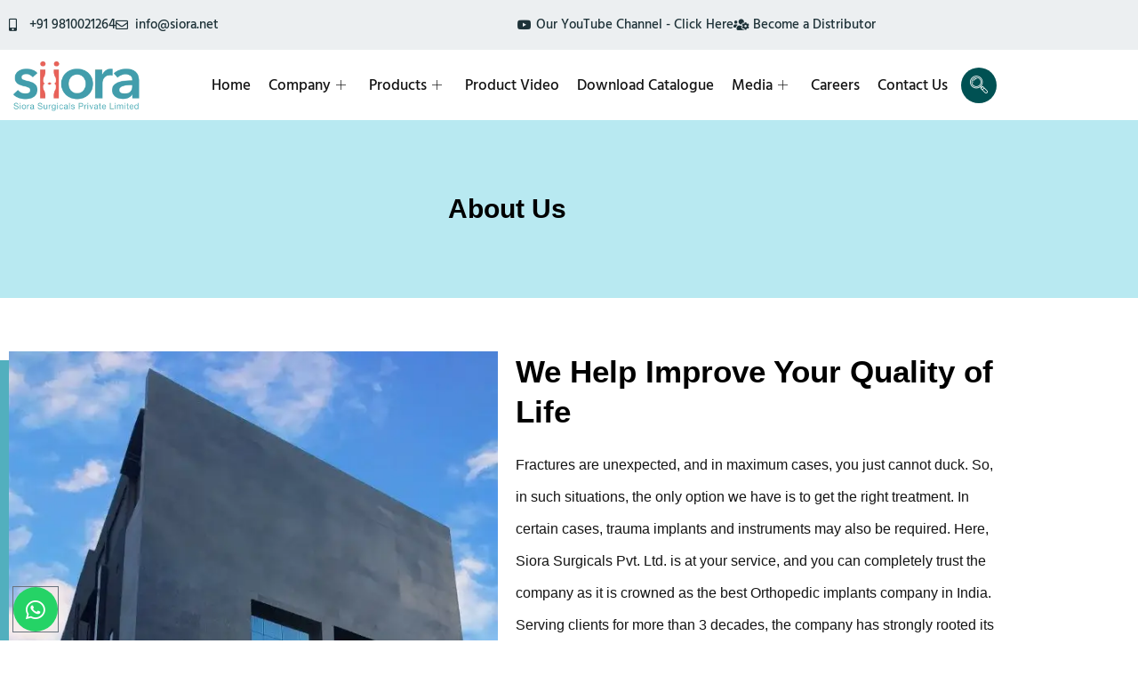

--- FILE ---
content_type: text/html; charset=UTF-8
request_url: https://www.siiora.com/about-us/
body_size: 30849
content:
<!DOCTYPE html>
<html class="html" lang="en">
<head>
	<meta charset="UTF-8">
	<link rel="alternate" href="https://www.siiora.com/" hreflang="en" />
	<link rel="alternate" href="https://www.siiora.com/" hreflang="x-default" />
	<link rel="profile" href="https://gmpg.org/xfn/11">

	<meta name='robots' content='index, follow, max-image-preview:large, max-snippet:-1, max-video-preview:-1' />
<meta name="viewport" content="width=device-width, initial-scale=1">
	<!-- This site is optimized with the Yoast SEO plugin v26.8 - https://yoast.com/product/yoast-seo-wordpress/ -->
	<title>Global Ortho Implants Manufacturer &amp; OEM Partner | Siora Surgicals</title>
	<meta name="description" content="Discover Siora’s revolutionizing orthopedic implants &amp; instruments. Explore cutting-edge implants, world-class quality, and innovative solutions trusted by surgeons worldwide." />
	<link rel="canonical" href="https://www.siiora.com/about-us/" />
	<meta property="og:locale" content="en_US" />
	<meta property="og:type" content="article" />
	<meta property="og:title" content="Global Ortho Implants Manufacturer &amp; OEM Partner | Siora Surgicals" />
	<meta property="og:description" content="Discover Siora’s revolutionizing orthopedic implants &amp; instruments. Explore cutting-edge implants, world-class quality, and innovative solutions trusted by surgeons worldwide." />
	<meta property="og:url" content="https://www.siiora.com/about-us/" />
	<meta property="og:site_name" content="Siora Surgicals Private Limited" />
	<meta property="article:publisher" content="https://www.facebook.com/siorasurgical" />
	<meta property="article:modified_time" content="2025-11-19T08:10:57+00:00" />
	<meta property="og:image" content="https://www.siiora.com/wp-content/uploads/2022/09/FACTORY_NEW_IMAGE1.jpg" />
	<meta property="og:image:width" content="1500" />
	<meta property="og:image:height" content="1797" />
	<meta property="og:image:type" content="image/jpeg" />
	<meta name="twitter:card" content="summary_large_image" />
	<meta name="twitter:site" content="@siorasurgicals" />
	<meta name="twitter:label1" content="Est. reading time" />
	<meta name="twitter:data1" content="3 minutes" />
	<script type="application/ld+json" class="yoast-schema-graph">{"@context":"https://schema.org","@graph":[{"@type":"WebPage","@id":"https://www.siiora.com/about-us/","url":"https://www.siiora.com/about-us/","name":"Global Ortho Implants Manufacturer & OEM Partner | Siora Surgicals","isPartOf":{"@id":"https://www.siiora.com/#website"},"primaryImageOfPage":{"@id":"https://www.siiora.com/about-us/#primaryimage"},"image":{"@id":"https://www.siiora.com/about-us/#primaryimage"},"thumbnailUrl":"https://www.siiora.com/wp-content/uploads/2022/09/FACTORY_NEW_IMAGE1.jpg","datePublished":"2022-09-30T07:59:02+00:00","dateModified":"2025-11-19T08:10:57+00:00","description":"Discover Siora’s revolutionizing orthopedic implants & instruments. Explore cutting-edge implants, world-class quality, and innovative solutions trusted by surgeons worldwide.","breadcrumb":{"@id":"https://www.siiora.com/about-us/#breadcrumb"},"inLanguage":"en-US","potentialAction":[{"@type":"ReadAction","target":["https://www.siiora.com/about-us/"]}]},{"@type":"ImageObject","inLanguage":"en-US","@id":"https://www.siiora.com/about-us/#primaryimage","url":"https://www.siiora.com/wp-content/uploads/2022/09/FACTORY_NEW_IMAGE1.jpg","contentUrl":"https://www.siiora.com/wp-content/uploads/2022/09/FACTORY_NEW_IMAGE1.jpg","width":1500,"height":1797,"caption":"Siora - Orthopedic Manufacturer Company"},{"@type":"BreadcrumbList","@id":"https://www.siiora.com/about-us/#breadcrumb","itemListElement":[{"@type":"ListItem","position":1,"name":"Home","item":"https://www.siiora.com/"},{"@type":"ListItem","position":2,"name":"About Us"}]},{"@type":"WebSite","@id":"https://www.siiora.com/#website","url":"https://www.siiora.com/","name":"Siora Surgicals Private Limited","description":"Preserving Nature&#039;s Most Wonderful Creation","publisher":{"@id":"https://www.siiora.com/#organization"},"potentialAction":[{"@type":"SearchAction","target":{"@type":"EntryPoint","urlTemplate":"https://www.siiora.com/?s={search_term_string}"},"query-input":{"@type":"PropertyValueSpecification","valueRequired":true,"valueName":"search_term_string"}}],"inLanguage":"en-US"},{"@type":"Organization","@id":"https://www.siiora.com/#organization","name":"Siora Surgical Private Limited","url":"https://www.siiora.com/","logo":{"@type":"ImageObject","inLanguage":"en-US","@id":"https://www.siiora.com/#/schema/logo/image/","url":"https://www.siiora.com/wp-content/uploads/2023/04/logo-compress.png","contentUrl":"https://www.siiora.com/wp-content/uploads/2023/04/logo-compress.png","width":500,"height":196,"caption":"Siora Surgical Private Limited"},"image":{"@id":"https://www.siiora.com/#/schema/logo/image/"},"sameAs":["https://www.facebook.com/siorasurgical","https://x.com/siorasurgicals","https://www.linkedin.com/company/siora-surgicals-private-limited/","https://www.instagram.com/siorasurgicals/"]}]}</script>
	<!-- / Yoast SEO plugin. -->


<link rel='dns-prefetch' href='//fonts.googleapis.com' />
<link rel="alternate" type="application/rss+xml" title="Siora Surgicals Private Limited &raquo; Feed" href="https://www.siiora.com/feed/" />
<link rel="alternate" type="application/rss+xml" title="Siora Surgicals Private Limited &raquo; Comments Feed" href="https://www.siiora.com/comments/feed/" />
<link rel="alternate" title="oEmbed (JSON)" type="application/json+oembed" href="https://www.siiora.com/wp-json/oembed/1.0/embed?url=https%3A%2F%2Fwww.siiora.com%2Fabout-us%2F" />
<link rel="alternate" title="oEmbed (XML)" type="text/xml+oembed" href="https://www.siiora.com/wp-json/oembed/1.0/embed?url=https%3A%2F%2Fwww.siiora.com%2Fabout-us%2F&#038;format=xml" />
<style id='wp-img-auto-sizes-contain-inline-css'>
img:is([sizes=auto i],[sizes^="auto," i]){contain-intrinsic-size:3000px 1500px}
/*# sourceURL=wp-img-auto-sizes-contain-inline-css */
</style>
<style id='wp-emoji-styles-inline-css'>

	img.wp-smiley, img.emoji {
		display: inline !important;
		border: none !important;
		box-shadow: none !important;
		height: 1em !important;
		width: 1em !important;
		margin: 0 0.07em !important;
		vertical-align: -0.1em !important;
		background: none !important;
		padding: 0 !important;
	}
/*# sourceURL=wp-emoji-styles-inline-css */
</style>
<style id='classic-theme-styles-inline-css'>
/*! This file is auto-generated */
.wp-block-button__link{color:#fff;background-color:#32373c;border-radius:9999px;box-shadow:none;text-decoration:none;padding:calc(.667em + 2px) calc(1.333em + 2px);font-size:1.125em}.wp-block-file__button{background:#32373c;color:#fff;text-decoration:none}
/*# sourceURL=/wp-includes/css/classic-themes.min.css */
</style>
<style id='global-styles-inline-css'>
:root{--wp--preset--aspect-ratio--square: 1;--wp--preset--aspect-ratio--4-3: 4/3;--wp--preset--aspect-ratio--3-4: 3/4;--wp--preset--aspect-ratio--3-2: 3/2;--wp--preset--aspect-ratio--2-3: 2/3;--wp--preset--aspect-ratio--16-9: 16/9;--wp--preset--aspect-ratio--9-16: 9/16;--wp--preset--color--black: #000000;--wp--preset--color--cyan-bluish-gray: #abb8c3;--wp--preset--color--white: #ffffff;--wp--preset--color--pale-pink: #f78da7;--wp--preset--color--vivid-red: #cf2e2e;--wp--preset--color--luminous-vivid-orange: #ff6900;--wp--preset--color--luminous-vivid-amber: #fcb900;--wp--preset--color--light-green-cyan: #7bdcb5;--wp--preset--color--vivid-green-cyan: #00d084;--wp--preset--color--pale-cyan-blue: #8ed1fc;--wp--preset--color--vivid-cyan-blue: #0693e3;--wp--preset--color--vivid-purple: #9b51e0;--wp--preset--gradient--vivid-cyan-blue-to-vivid-purple: linear-gradient(135deg,rgb(6,147,227) 0%,rgb(155,81,224) 100%);--wp--preset--gradient--light-green-cyan-to-vivid-green-cyan: linear-gradient(135deg,rgb(122,220,180) 0%,rgb(0,208,130) 100%);--wp--preset--gradient--luminous-vivid-amber-to-luminous-vivid-orange: linear-gradient(135deg,rgb(252,185,0) 0%,rgb(255,105,0) 100%);--wp--preset--gradient--luminous-vivid-orange-to-vivid-red: linear-gradient(135deg,rgb(255,105,0) 0%,rgb(207,46,46) 100%);--wp--preset--gradient--very-light-gray-to-cyan-bluish-gray: linear-gradient(135deg,rgb(238,238,238) 0%,rgb(169,184,195) 100%);--wp--preset--gradient--cool-to-warm-spectrum: linear-gradient(135deg,rgb(74,234,220) 0%,rgb(151,120,209) 20%,rgb(207,42,186) 40%,rgb(238,44,130) 60%,rgb(251,105,98) 80%,rgb(254,248,76) 100%);--wp--preset--gradient--blush-light-purple: linear-gradient(135deg,rgb(255,206,236) 0%,rgb(152,150,240) 100%);--wp--preset--gradient--blush-bordeaux: linear-gradient(135deg,rgb(254,205,165) 0%,rgb(254,45,45) 50%,rgb(107,0,62) 100%);--wp--preset--gradient--luminous-dusk: linear-gradient(135deg,rgb(255,203,112) 0%,rgb(199,81,192) 50%,rgb(65,88,208) 100%);--wp--preset--gradient--pale-ocean: linear-gradient(135deg,rgb(255,245,203) 0%,rgb(182,227,212) 50%,rgb(51,167,181) 100%);--wp--preset--gradient--electric-grass: linear-gradient(135deg,rgb(202,248,128) 0%,rgb(113,206,126) 100%);--wp--preset--gradient--midnight: linear-gradient(135deg,rgb(2,3,129) 0%,rgb(40,116,252) 100%);--wp--preset--font-size--small: 13px;--wp--preset--font-size--medium: 20px;--wp--preset--font-size--large: 36px;--wp--preset--font-size--x-large: 42px;--wp--preset--spacing--20: 0.44rem;--wp--preset--spacing--30: 0.67rem;--wp--preset--spacing--40: 1rem;--wp--preset--spacing--50: 1.5rem;--wp--preset--spacing--60: 2.25rem;--wp--preset--spacing--70: 3.38rem;--wp--preset--spacing--80: 5.06rem;--wp--preset--shadow--natural: 6px 6px 9px rgba(0, 0, 0, 0.2);--wp--preset--shadow--deep: 12px 12px 50px rgba(0, 0, 0, 0.4);--wp--preset--shadow--sharp: 6px 6px 0px rgba(0, 0, 0, 0.2);--wp--preset--shadow--outlined: 6px 6px 0px -3px rgb(255, 255, 255), 6px 6px rgb(0, 0, 0);--wp--preset--shadow--crisp: 6px 6px 0px rgb(0, 0, 0);}:where(.is-layout-flex){gap: 0.5em;}:where(.is-layout-grid){gap: 0.5em;}body .is-layout-flex{display: flex;}.is-layout-flex{flex-wrap: wrap;align-items: center;}.is-layout-flex > :is(*, div){margin: 0;}body .is-layout-grid{display: grid;}.is-layout-grid > :is(*, div){margin: 0;}:where(.wp-block-columns.is-layout-flex){gap: 2em;}:where(.wp-block-columns.is-layout-grid){gap: 2em;}:where(.wp-block-post-template.is-layout-flex){gap: 1.25em;}:where(.wp-block-post-template.is-layout-grid){gap: 1.25em;}.has-black-color{color: var(--wp--preset--color--black) !important;}.has-cyan-bluish-gray-color{color: var(--wp--preset--color--cyan-bluish-gray) !important;}.has-white-color{color: var(--wp--preset--color--white) !important;}.has-pale-pink-color{color: var(--wp--preset--color--pale-pink) !important;}.has-vivid-red-color{color: var(--wp--preset--color--vivid-red) !important;}.has-luminous-vivid-orange-color{color: var(--wp--preset--color--luminous-vivid-orange) !important;}.has-luminous-vivid-amber-color{color: var(--wp--preset--color--luminous-vivid-amber) !important;}.has-light-green-cyan-color{color: var(--wp--preset--color--light-green-cyan) !important;}.has-vivid-green-cyan-color{color: var(--wp--preset--color--vivid-green-cyan) !important;}.has-pale-cyan-blue-color{color: var(--wp--preset--color--pale-cyan-blue) !important;}.has-vivid-cyan-blue-color{color: var(--wp--preset--color--vivid-cyan-blue) !important;}.has-vivid-purple-color{color: var(--wp--preset--color--vivid-purple) !important;}.has-black-background-color{background-color: var(--wp--preset--color--black) !important;}.has-cyan-bluish-gray-background-color{background-color: var(--wp--preset--color--cyan-bluish-gray) !important;}.has-white-background-color{background-color: var(--wp--preset--color--white) !important;}.has-pale-pink-background-color{background-color: var(--wp--preset--color--pale-pink) !important;}.has-vivid-red-background-color{background-color: var(--wp--preset--color--vivid-red) !important;}.has-luminous-vivid-orange-background-color{background-color: var(--wp--preset--color--luminous-vivid-orange) !important;}.has-luminous-vivid-amber-background-color{background-color: var(--wp--preset--color--luminous-vivid-amber) !important;}.has-light-green-cyan-background-color{background-color: var(--wp--preset--color--light-green-cyan) !important;}.has-vivid-green-cyan-background-color{background-color: var(--wp--preset--color--vivid-green-cyan) !important;}.has-pale-cyan-blue-background-color{background-color: var(--wp--preset--color--pale-cyan-blue) !important;}.has-vivid-cyan-blue-background-color{background-color: var(--wp--preset--color--vivid-cyan-blue) !important;}.has-vivid-purple-background-color{background-color: var(--wp--preset--color--vivid-purple) !important;}.has-black-border-color{border-color: var(--wp--preset--color--black) !important;}.has-cyan-bluish-gray-border-color{border-color: var(--wp--preset--color--cyan-bluish-gray) !important;}.has-white-border-color{border-color: var(--wp--preset--color--white) !important;}.has-pale-pink-border-color{border-color: var(--wp--preset--color--pale-pink) !important;}.has-vivid-red-border-color{border-color: var(--wp--preset--color--vivid-red) !important;}.has-luminous-vivid-orange-border-color{border-color: var(--wp--preset--color--luminous-vivid-orange) !important;}.has-luminous-vivid-amber-border-color{border-color: var(--wp--preset--color--luminous-vivid-amber) !important;}.has-light-green-cyan-border-color{border-color: var(--wp--preset--color--light-green-cyan) !important;}.has-vivid-green-cyan-border-color{border-color: var(--wp--preset--color--vivid-green-cyan) !important;}.has-pale-cyan-blue-border-color{border-color: var(--wp--preset--color--pale-cyan-blue) !important;}.has-vivid-cyan-blue-border-color{border-color: var(--wp--preset--color--vivid-cyan-blue) !important;}.has-vivid-purple-border-color{border-color: var(--wp--preset--color--vivid-purple) !important;}.has-vivid-cyan-blue-to-vivid-purple-gradient-background{background: var(--wp--preset--gradient--vivid-cyan-blue-to-vivid-purple) !important;}.has-light-green-cyan-to-vivid-green-cyan-gradient-background{background: var(--wp--preset--gradient--light-green-cyan-to-vivid-green-cyan) !important;}.has-luminous-vivid-amber-to-luminous-vivid-orange-gradient-background{background: var(--wp--preset--gradient--luminous-vivid-amber-to-luminous-vivid-orange) !important;}.has-luminous-vivid-orange-to-vivid-red-gradient-background{background: var(--wp--preset--gradient--luminous-vivid-orange-to-vivid-red) !important;}.has-very-light-gray-to-cyan-bluish-gray-gradient-background{background: var(--wp--preset--gradient--very-light-gray-to-cyan-bluish-gray) !important;}.has-cool-to-warm-spectrum-gradient-background{background: var(--wp--preset--gradient--cool-to-warm-spectrum) !important;}.has-blush-light-purple-gradient-background{background: var(--wp--preset--gradient--blush-light-purple) !important;}.has-blush-bordeaux-gradient-background{background: var(--wp--preset--gradient--blush-bordeaux) !important;}.has-luminous-dusk-gradient-background{background: var(--wp--preset--gradient--luminous-dusk) !important;}.has-pale-ocean-gradient-background{background: var(--wp--preset--gradient--pale-ocean) !important;}.has-electric-grass-gradient-background{background: var(--wp--preset--gradient--electric-grass) !important;}.has-midnight-gradient-background{background: var(--wp--preset--gradient--midnight) !important;}.has-small-font-size{font-size: var(--wp--preset--font-size--small) !important;}.has-medium-font-size{font-size: var(--wp--preset--font-size--medium) !important;}.has-large-font-size{font-size: var(--wp--preset--font-size--large) !important;}.has-x-large-font-size{font-size: var(--wp--preset--font-size--x-large) !important;}
:where(.wp-block-post-template.is-layout-flex){gap: 1.25em;}:where(.wp-block-post-template.is-layout-grid){gap: 1.25em;}
:where(.wp-block-term-template.is-layout-flex){gap: 1.25em;}:where(.wp-block-term-template.is-layout-grid){gap: 1.25em;}
:where(.wp-block-columns.is-layout-flex){gap: 2em;}:where(.wp-block-columns.is-layout-grid){gap: 2em;}
:root :where(.wp-block-pullquote){font-size: 1.5em;line-height: 1.6;}
/*# sourceURL=global-styles-inline-css */
</style>
<style id='woocommerce-inline-inline-css'>
.woocommerce form .form-row .required { visibility: visible; }
/*# sourceURL=woocommerce-inline-inline-css */
</style>
<link rel='stylesheet' id='oceanwp-style-css' href='https://www.siiora.com/wp-content/themes/oceanwp/assets/css/style.min.css?ver=1.0' media='all' />
<link data-minify="1" rel='stylesheet' id='child-style-css' href='https://www.siiora.com/wp-content/cache/min/1/wp-content/themes/oceanwp-child-theme-master/style.css?ver=1769578280' media='all' />
<link rel='stylesheet' id='oceanwp-woo-mini-cart-css' href='https://www.siiora.com/wp-content/themes/oceanwp/assets/css/woo/woo-mini-cart.min.css?ver=6.9' media='all' />
<link data-minify="1" rel='stylesheet' id='font-awesome-css' href='https://www.siiora.com/wp-content/cache/min/1/wp-content/themes/oceanwp/assets/fonts/fontawesome/css/all.min.css?ver=1769578280' media='all' />
<link data-minify="1" rel='stylesheet' id='simple-line-icons-css' href='https://www.siiora.com/wp-content/cache/min/1/wp-content/themes/oceanwp/assets/css/third/simple-line-icons.min.css?ver=1769578280' media='all' />
<link rel='stylesheet' id='oceanwp-google-font-montserrat-css' href='//fonts.googleapis.com/css?family=Montserrat%3A100%2C200%2C300%2C400%2C500%2C600%2C700%2C800%2C900%2C100i%2C200i%2C300i%2C400i%2C500i%2C600i%2C700i%2C800i%2C900i&#038;subset=latin&#038;display=swap&#038;ver=6.9' media='all' />
<link rel='stylesheet' id='elementor-frontend-css' href='https://www.siiora.com/wp-content/plugins/elementor/assets/css/frontend.min.css?ver=3.34.3' media='all' />
<link rel='stylesheet' id='widget-icon-list-css' href='https://www.siiora.com/wp-content/plugins/elementor/assets/css/widget-icon-list.min.css?ver=3.34.3' media='all' />
<link rel='stylesheet' id='widget-image-css' href='https://www.siiora.com/wp-content/plugins/elementor/assets/css/widget-image.min.css?ver=3.34.3' media='all' />
<link rel='stylesheet' id='e-sticky-css' href='https://www.siiora.com/wp-content/plugins/elementor-pro/assets/css/modules/sticky.min.css?ver=3.34.3' media='all' />
<link rel='stylesheet' id='widget-heading-css' href='https://www.siiora.com/wp-content/plugins/elementor/assets/css/widget-heading.min.css?ver=3.34.3' media='all' />
<link rel='stylesheet' id='widget-social-icons-css' href='https://www.siiora.com/wp-content/plugins/elementor/assets/css/widget-social-icons.min.css?ver=3.34.3' media='all' />
<link rel='stylesheet' id='e-apple-webkit-css' href='https://www.siiora.com/wp-content/plugins/elementor/assets/css/conditionals/apple-webkit.min.css?ver=3.34.3' media='all' />
<link rel='stylesheet' id='widget-video-css' href='https://www.siiora.com/wp-content/plugins/elementor/assets/css/widget-video.min.css?ver=3.34.3' media='all' />
<link rel='stylesheet' id='e-popup-css' href='https://www.siiora.com/wp-content/plugins/elementor-pro/assets/css/conditionals/popup.min.css?ver=3.34.3' media='all' />
<link rel='stylesheet' id='wpforms-classic-full-css' href='https://www.siiora.com/wp-content/plugins/wpforms/assets/css/frontend/classic/wpforms-full.min.css?ver=1.8.2' media='all' />
<link rel='stylesheet' id='eael-general-css' href='https://www.siiora.com/wp-content/plugins/essential-addons-for-elementor-lite/assets/front-end/css/view/general.min.css?ver=6.5.9' media='all' />
<link data-minify="1" rel='stylesheet' id='eael-4561-css' href='https://www.siiora.com/wp-content/cache/min/1/wp-content/uploads/essential-addons-elementor/eael-4561.css?ver=1769578280' media='all' />
<link rel='stylesheet' id='widget-divider-css' href='https://www.siiora.com/wp-content/plugins/elementor/assets/css/widget-divider.min.css?ver=3.34.3' media='all' />
<link rel='stylesheet' id='widget-form-css' href='https://www.siiora.com/wp-content/plugins/elementor-pro/assets/css/widget-form.min.css?ver=3.34.3' media='all' />
<link data-minify="1" rel='stylesheet' id='elementor-icons-css' href='https://www.siiora.com/wp-content/cache/min/1/wp-content/plugins/elementor/assets/lib/eicons/css/elementor-icons.min.css?ver=1769578280' media='all' />
<style id='elementor-icons-inline-css'>

		.elementor-add-new-section .elementor-add-templately-promo-button{
            background-color: #5d4fff !important;
            background-image: url(https://www.siiora.com/wp-content/plugins/essential-addons-for-elementor-lite/assets/admin/images/templately/logo-icon.svg);
            background-repeat: no-repeat;
            background-position: center center;
            position: relative;
        }
        
		.elementor-add-new-section .elementor-add-templately-promo-button > i{
            height: 12px;
        }
        
        body .elementor-add-new-section .elementor-add-section-area-button {
            margin-left: 0;
        }

		.elementor-add-new-section .elementor-add-templately-promo-button{
            background-color: #5d4fff !important;
            background-image: url(https://www.siiora.com/wp-content/plugins/essential-addons-for-elementor-lite/assets/admin/images/templately/logo-icon.svg);
            background-repeat: no-repeat;
            background-position: center center;
            position: relative;
        }
        
		.elementor-add-new-section .elementor-add-templately-promo-button > i{
            height: 12px;
        }
        
        body .elementor-add-new-section .elementor-add-section-area-button {
            margin-left: 0;
        }
/*# sourceURL=elementor-icons-inline-css */
</style>
<link rel='stylesheet' id='elementor-post-6-css' href='https://www.siiora.com/wp-content/uploads/elementor/css/post-6.css?ver=1769578281' media='all' />
<link rel='stylesheet' id='widget-spacer-css' href='https://www.siiora.com/wp-content/plugins/elementor/assets/css/widget-spacer.min.css?ver=3.34.3' media='all' />
<link rel='stylesheet' id='elementor-post-168-css' href='https://www.siiora.com/wp-content/uploads/elementor/css/post-168.css?ver=1769579683' media='all' />
<link rel='stylesheet' id='elementor-post-18364-css' href='https://www.siiora.com/wp-content/uploads/elementor/css/post-18364.css?ver=1769578280' media='all' />
<link rel='stylesheet' id='elementor-post-18373-css' href='https://www.siiora.com/wp-content/uploads/elementor/css/post-18373.css?ver=1769578280' media='all' />
<link rel='stylesheet' id='elementor-post-20078-css' href='https://www.siiora.com/wp-content/uploads/elementor/css/post-20078.css?ver=1769578280' media='all' />
<link rel='stylesheet' id='elementor-post-10912-css' href='https://www.siiora.com/wp-content/uploads/elementor/css/post-10912.css?ver=1769578280' media='all' />
<link rel='stylesheet' id='elementor-post-6844-css' href='https://www.siiora.com/wp-content/uploads/elementor/css/post-6844.css?ver=1769578280' media='all' />
<link rel='stylesheet' id='elementor-post-5347-css' href='https://www.siiora.com/wp-content/uploads/elementor/css/post-5347.css?ver=1769578280' media='all' />
<link rel='stylesheet' id='elementor-post-4561-css' href='https://www.siiora.com/wp-content/uploads/elementor/css/post-4561.css?ver=1769578280' media='all' />
<link rel='stylesheet' id='oceanwp-woocommerce-css' href='https://www.siiora.com/wp-content/themes/oceanwp/assets/css/woo/woocommerce.min.css?ver=6.9' media='all' />
<link data-minify="1" rel='stylesheet' id='oceanwp-woo-star-font-css' href='https://www.siiora.com/wp-content/cache/min/1/wp-content/themes/oceanwp/assets/css/woo/woo-star-font.min.css?ver=1769578280' media='all' />
<link rel='stylesheet' id='oceanwp-woo-quick-view-css' href='https://www.siiora.com/wp-content/themes/oceanwp/assets/css/woo/woo-quick-view.min.css?ver=6.9' media='all' />
<link data-minify="1" rel='stylesheet' id='ekit-widget-styles-css' href='https://www.siiora.com/wp-content/cache/min/1/wp-content/plugins/elementskit-lite/widgets/init/assets/css/widget-styles.css?ver=1769578281' media='all' />
<link data-minify="1" rel='stylesheet' id='ekit-responsive-css' href='https://www.siiora.com/wp-content/cache/min/1/wp-content/plugins/elementskit-lite/widgets/init/assets/css/responsive.css?ver=1769578281' media='all' />
<link data-minify="1" rel='stylesheet' id='oe-widgets-style-css' href='https://www.siiora.com/wp-content/cache/min/1/wp-content/plugins/ocean-extra/assets/css/widgets.css?ver=1769578281' media='all' />
<link data-minify="1" rel='stylesheet' id='elementor-gf-local-roboto-css' href='https://www.siiora.com/wp-content/cache/min/1/wp-content/uploads/elementor/google-fonts/css/roboto.css?ver=1769578281' media='all' />
<link data-minify="1" rel='stylesheet' id='elementor-gf-local-hindmadurai-css' href='https://www.siiora.com/wp-content/cache/min/1/wp-content/uploads/elementor/google-fonts/css/hindmadurai.css?ver=1769578281' media='all' />
<link data-minify="1" rel='stylesheet' id='elementor-gf-local-dmsans-css' href='https://www.siiora.com/wp-content/cache/min/1/wp-content/uploads/elementor/google-fonts/css/dmsans.css?ver=1769578281' media='all' />
<link rel='stylesheet' id='elementor-icons-shared-0-css' href='https://www.siiora.com/wp-content/plugins/elementor/assets/lib/font-awesome/css/fontawesome.min.css?ver=5.15.3' media='all' />
<link data-minify="1" rel='stylesheet' id='elementor-icons-fa-solid-css' href='https://www.siiora.com/wp-content/cache/min/1/wp-content/plugins/elementor/assets/lib/font-awesome/css/solid.min.css?ver=1769578281' media='all' />
<link data-minify="1" rel='stylesheet' id='elementor-icons-fa-regular-css' href='https://www.siiora.com/wp-content/cache/min/1/wp-content/plugins/elementor/assets/lib/font-awesome/css/regular.min.css?ver=1769578281' media='all' />
<link data-minify="1" rel='stylesheet' id='elementor-icons-fa-brands-css' href='https://www.siiora.com/wp-content/cache/min/1/wp-content/plugins/elementor/assets/lib/font-awesome/css/brands.min.css?ver=1769578281' media='all' />
<link data-minify="1" rel='stylesheet' id='elementor-icons-ekiticons-css' href='https://www.siiora.com/wp-content/cache/min/1/wp-content/plugins/elementskit-lite/modules/elementskit-icon-pack/assets/css/ekiticons.css?ver=1769578281' media='all' />
<script type="text/template" id="tmpl-variation-template">
	<div class="woocommerce-variation-description">{{{ data.variation.variation_description }}}</div>
	<div class="woocommerce-variation-price">{{{ data.variation.price_html }}}</div>
	<div class="woocommerce-variation-availability">{{{ data.variation.availability_html }}}</div>
</script>
<script type="text/template" id="tmpl-unavailable-variation-template">
	<p role="alert">Sorry, this product is unavailable. Please choose a different combination.</p>
</script>
<script src="https://www.siiora.com/wp-includes/js/jquery/jquery.min.js?ver=3.7.1" id="jquery-core-js"></script>
<script src="https://www.siiora.com/wp-includes/js/jquery/jquery-migrate.min.js?ver=3.4.1" id="jquery-migrate-js"></script>
<script src="https://www.siiora.com/wp-content/plugins/woocommerce/assets/js/jquery-blockui/jquery.blockUI.min.js?ver=2.7.0-wc.10.4.3" id="wc-jquery-blockui-js" defer data-wp-strategy="defer"></script>
<script id="wc-add-to-cart-js-extra">
var wc_add_to_cart_params = {"ajax_url":"/wp-admin/admin-ajax.php","wc_ajax_url":"/?wc-ajax=%%endpoint%%","i18n_view_cart":"View cart","cart_url":"https://www.siiora.com","is_cart":"","cart_redirect_after_add":"no"};
//# sourceURL=wc-add-to-cart-js-extra
</script>
<script src="https://www.siiora.com/wp-content/plugins/woocommerce/assets/js/frontend/add-to-cart.min.js?ver=10.4.3" id="wc-add-to-cart-js" defer data-wp-strategy="defer"></script>
<script src="https://www.siiora.com/wp-content/plugins/woocommerce/assets/js/js-cookie/js.cookie.min.js?ver=2.1.4-wc.10.4.3" id="wc-js-cookie-js" defer data-wp-strategy="defer"></script>
<script id="woocommerce-js-extra">
var woocommerce_params = {"ajax_url":"/wp-admin/admin-ajax.php","wc_ajax_url":"/?wc-ajax=%%endpoint%%","i18n_password_show":"Show password","i18n_password_hide":"Hide password"};
//# sourceURL=woocommerce-js-extra
</script>
<script src="https://www.siiora.com/wp-content/plugins/woocommerce/assets/js/frontend/woocommerce.min.js?ver=10.4.3" id="woocommerce-js" defer data-wp-strategy="defer"></script>
<script src="https://www.siiora.com/wp-includes/js/underscore.min.js?ver=1.13.7" id="underscore-js"></script>
<script id="wp-util-js-extra">
var _wpUtilSettings = {"ajax":{"url":"/wp-admin/admin-ajax.php"}};
//# sourceURL=wp-util-js-extra
</script>
<script src="https://www.siiora.com/wp-includes/js/wp-util.min.js?ver=6.9" id="wp-util-js"></script>
<script id="wc-add-to-cart-variation-js-extra">
var wc_add_to_cart_variation_params = {"wc_ajax_url":"/?wc-ajax=%%endpoint%%","i18n_no_matching_variations_text":"Sorry, no products matched your selection. Please choose a different combination.","i18n_make_a_selection_text":"Please select some product options before adding this product to your cart.","i18n_unavailable_text":"Sorry, this product is unavailable. Please choose a different combination.","i18n_reset_alert_text":"Your selection has been reset. Please select some product options before adding this product to your cart."};
//# sourceURL=wc-add-to-cart-variation-js-extra
</script>
<script src="https://www.siiora.com/wp-content/plugins/woocommerce/assets/js/frontend/add-to-cart-variation.min.js?ver=10.4.3" id="wc-add-to-cart-variation-js" defer data-wp-strategy="defer"></script>
<script src="https://www.siiora.com/wp-content/plugins/woocommerce/assets/js/flexslider/jquery.flexslider.min.js?ver=2.7.2-wc.10.4.3" id="wc-flexslider-js" defer data-wp-strategy="defer"></script>
<script id="wc-cart-fragments-js-extra">
var wc_cart_fragments_params = {"ajax_url":"/wp-admin/admin-ajax.php","wc_ajax_url":"/?wc-ajax=%%endpoint%%","cart_hash_key":"wc_cart_hash_fc66a7dd70abe0a7315851d05478cf7d","fragment_name":"wc_fragments_fc66a7dd70abe0a7315851d05478cf7d","request_timeout":"5000"};
//# sourceURL=wc-cart-fragments-js-extra
</script>
<script src="https://www.siiora.com/wp-content/plugins/woocommerce/assets/js/frontend/cart-fragments.min.js?ver=10.4.3" id="wc-cart-fragments-js" defer data-wp-strategy="defer"></script>
<link rel="https://api.w.org/" href="https://www.siiora.com/wp-json/" /><link rel="alternate" title="JSON" type="application/json" href="https://www.siiora.com/wp-json/wp/v2/pages/168" /><link rel="EditURI" type="application/rsd+xml" title="RSD" href="https://www.siiora.com/xmlrpc.php?rsd" />
<meta name="generator" content="WordPress 6.9" />
<meta name="generator" content="WooCommerce 10.4.3" />
<link rel='shortlink' href='https://www.siiora.com/?p=168' />
		<script type="text/javascript">
				(function(c,l,a,r,i,t,y){
					c[a]=c[a]||function(){(c[a].q=c[a].q||[]).push(arguments)};t=l.createElement(r);t.async=1;
					t.src="https://www.clarity.ms/tag/"+i+"?ref=wordpress";y=l.getElementsByTagName(r)[0];y.parentNode.insertBefore(t,y);
				})(window, document, "clarity", "script", "ev47m1l3is");
		</script>
			<noscript><style>.woocommerce-product-gallery{ opacity: 1 !important; }</style></noscript>
	<meta name="generator" content="Elementor 3.34.3; features: additional_custom_breakpoints; settings: css_print_method-external, google_font-enabled, font_display-auto">
			<style>
				.e-con.e-parent:nth-of-type(n+4):not(.e-lazyloaded):not(.e-no-lazyload),
				.e-con.e-parent:nth-of-type(n+4):not(.e-lazyloaded):not(.e-no-lazyload) * {
					background-image: none !important;
				}
				@media screen and (max-height: 1024px) {
					.e-con.e-parent:nth-of-type(n+3):not(.e-lazyloaded):not(.e-no-lazyload),
					.e-con.e-parent:nth-of-type(n+3):not(.e-lazyloaded):not(.e-no-lazyload) * {
						background-image: none !important;
					}
				}
				@media screen and (max-height: 640px) {
					.e-con.e-parent:nth-of-type(n+2):not(.e-lazyloaded):not(.e-no-lazyload),
					.e-con.e-parent:nth-of-type(n+2):not(.e-lazyloaded):not(.e-no-lazyload) * {
						background-image: none !important;
					}
				}
			</style>
			<link rel="icon" href="https://www.siiora.com/wp-content/uploads/2022/11/favicon-siiora.png" sizes="32x32" />
<link rel="icon" href="https://www.siiora.com/wp-content/uploads/2022/11/favicon-siiora.png" sizes="192x192" />
<link rel="apple-touch-icon" href="https://www.siiora.com/wp-content/uploads/2022/11/favicon-siiora.png" />
<meta name="msapplication-TileImage" content="https://www.siiora.com/wp-content/uploads/2022/11/favicon-siiora.png" />
		<style id="wp-custom-css">
			.btn-details-desc{margin-bottom:30px;display:flex}.btn.btn-primary,.btn.btn-info,.btn.btn-warning{text-shadow:none;padding:10px 20px;line-height:1.6;box-shadow:none;font-size:13px;font-weight:700;border-style:solid;border-radius:3px;transition:background-color .15s ease-out}.btn-primary{background:#e86258!important;border-color:#e86258!important;color:#fff !important}.btn-primary:hover{color:#fff}.btn{display:inline-block;margin:2px;text-align:center;vertical-align:middle;cursor:pointer;border:1px solid transparent;white-space:nowrap;user-select:none}.btn-info{background:#17a2b8!important;border-color:#17a2b8;color:#fff !important}.btn-info:hover{color:#fff}.btn-warning{background:#fff!important;border-color:#096897!important;color:#096897;line-height:17px!important;margin-right:10px!important;padding:13px 12px!important}/* woocommmerce product design start */li.product-category{box-shadow:0 0 10px 0 rgba(0,0,0,0.0784313725490196);border-radius:10px 10px 10px 10px}.woocommerce .products .product-inner{border-color:#fff !important}/* .product_design_change .products .product-category img{display:block;margin:0 auto;border-radius:40px;border:5px solid #3081A6;margin-top:20px;box-shadow:1px 10px 15px 0 rgb(0 0 0 / 35%)}*/.product_design_change mark.count{display:none}.product_design_change .woocommerce ul.products li.product-category.product .woo-entry-image{display:block;margin-bottom:20px}/* .product_design_change .elementor-products-grid ul.products.elementor-grid li.product{background:#DDEEF7;border-radius:40px}*/.megamenu-bottomborde span.elementor-icon-list-text{border-bottom:solid 1px #E86258 !important}ul.owp-product-nav{top:-25px}/* On screens that are 992px wide or less,the background color is blue */@media screen and (max-width:992px){.btn-details-desc{display:flex;flex-wrap:wrap;/* flex-direction:column;*/}}/* mobile media query */@media only screen and (max-width:600px){.btn-details-desc{display:flex;flex-wrap:wrap;/* flex-direction:column;*/}/* Description table css start */#customers .tdesign1{border-radius:20px 0 0 20px !important}#customers .tdesign3{border-radius:0 20px 20px 0 !important}/* #customers .tdesign2{border-radius:20px !important;padding:10px !important}*//* Description table css start */#customers1 .tdesign4{border-radius:20px 0 0 20px !important}#customers1 .tdesign5{border-radius:0 20px 20px 0 !important}/* description font size */.desfont p{font-size:15px}.woocommerce-tabs ul.tabs.wc-tabs{font-size:16px}}.owp-qv-content-inner .woocommerce-product-details__short-description{display:none}.woocommerce-Tabs-panel h2{display:none}nav.site-breadcrumbs.clr{display:none}mark.count{display:none}.woo-entry-inner p.woocommerce-loop-category__title{font-weight:600}.woocommerce ul.products li.product li.title a{font-weight:600}/* request-a-catalogue */.request-a-catalogue .eael-wpforms .wpforms-container .wpforms-form input[type=checkbox]{box-shadow:3px 3px #add8e6}/* .request-a-catalogue label.wpforms-field-label{color:#429dad !important;font-size:16px !important;font-family:"Aref Ruqaa Ink",Sans-serif !important}*//* table css */.despro table th,table td{padding:10px;text-align:left;vertical-align:top;border-bottom:0}table th{border-bottom:0}/* Description table css start */.dshort{background-color:#ACE1F9;border-radius:30px;padding:10px 20px 20px 20px;margin-bottom:10px}th,td{text-align:center;padding:8px;color:#000}th{background-color:#ACE1F9}tr:nth-child(even){background-color:#fff}tr:nth-child(odd){background-color:#C7EAFB}th:first-child{border-top-left-radius:25px;border-bottom-left-radius:25px}th:last-child{border-top-right-radius:25px;border-bottom-right-radius:25px}td:first-child{border-top-left-radius:25px;border-bottom-left-radius:25px}td:last-child{border-top-right-radius:25px;border-bottom-right-radius:25px}/* reviews section hide start */li#tab-title-reviews{display:none}.single .entry-title{border-bottom:0 solid #f1f1f1}/* Screw Description table css start */.despro1{border:1px solid #000;border-radius:50px}#screwdesign th{border:0 solid #fff;padding:8px;padding-top:12px;padding-bottom:12px;background-color:#ACE1F9;text-transform:capitalize}#screwdesign .tdesign1{border-radius:50px 0 0 0}#screwdesign .tdesign2{border-radius:0 50px 0 0}#screwdesign .tdesign3{border-radius:0 0 0 50px}#screwdesign .tdesign4{border-radius:0 0 50px 0}table#screwdesign{margin-bottom:0}.woocommerce div.product .product_title{font-family:'Montserrat' !important}.woocommerce ul.products li.product li.title h2,.woocommerce ul.products li.product li.title a{font-family:'Montserrat' !important}.taballignleft .eael-advance-tabs .eael-tabs-nav>ul li{text-align:left !important}/* blog heading fontsize change */.blogheading h2{font-size:30px !important}.blogheading h3{font-size:25px !important}.blogheading h4{font-size:20px !important}.blogheading h5{font-size:15px !important}.blogheading h6{font-size:12px !important}@media only screen and (max-width:600px){.blogheading h2{font-size:28px !important}.blogheading h3{font-size:24px !important}.blogheading h4{font-size:20px !important}.blogheading h5{font-size:16px !important}.blogheading h6{font-size:12px !important}}.latestarrow i.fas.fa-angle-left{color:black !important}.latestarrow i.fas.fa-angle-right{color:black !important}		</style>
		<!-- OceanWP CSS -->
<style type="text/css">
/* Colors */a{color:#000000}a .owp-icon use{stroke:#000000}body .theme-button,body input[type="submit"],body button[type="submit"],body button,body .button,body div.wpforms-container-full .wpforms-form input[type=submit],body div.wpforms-container-full .wpforms-form button[type=submit],body div.wpforms-container-full .wpforms-form .wpforms-page-button,.woocommerce-cart .wp-element-button,.woocommerce-checkout .wp-element-button,.wp-block-button__link{border-color:#ffffff}body .theme-button:hover,body input[type="submit"]:hover,body button[type="submit"]:hover,body button:hover,body .button:hover,body div.wpforms-container-full .wpforms-form input[type=submit]:hover,body div.wpforms-container-full .wpforms-form input[type=submit]:active,body div.wpforms-container-full .wpforms-form button[type=submit]:hover,body div.wpforms-container-full .wpforms-form button[type=submit]:active,body div.wpforms-container-full .wpforms-form .wpforms-page-button:hover,body div.wpforms-container-full .wpforms-form .wpforms-page-button:active,.woocommerce-cart .wp-element-button:hover,.woocommerce-checkout .wp-element-button:hover,.wp-block-button__link:hover{border-color:#ffffff}h1,h2,h3,h4,h5,h6,.theme-heading,.widget-title,.oceanwp-widget-recent-posts-title,.comment-reply-title,.entry-title,.sidebar-box .widget-title{color:#000000}h2{color:#0a0a0a}/* OceanWP Style Settings CSS */.theme-button,input[type="submit"],button[type="submit"],button,.button,body div.wpforms-container-full .wpforms-form input[type=submit],body div.wpforms-container-full .wpforms-form button[type=submit],body div.wpforms-container-full .wpforms-form .wpforms-page-button{border-style:solid}.theme-button,input[type="submit"],button[type="submit"],button,.button,body div.wpforms-container-full .wpforms-form input[type=submit],body div.wpforms-container-full .wpforms-form button[type=submit],body div.wpforms-container-full .wpforms-form .wpforms-page-button{border-width:1px}form input[type="text"],form input[type="password"],form input[type="email"],form input[type="url"],form input[type="date"],form input[type="month"],form input[type="time"],form input[type="datetime"],form input[type="datetime-local"],form input[type="week"],form input[type="number"],form input[type="search"],form input[type="tel"],form input[type="color"],form select,form textarea,.woocommerce .woocommerce-checkout .select2-container--default .select2-selection--single{border-style:solid}body div.wpforms-container-full .wpforms-form input[type=date],body div.wpforms-container-full .wpforms-form input[type=datetime],body div.wpforms-container-full .wpforms-form input[type=datetime-local],body div.wpforms-container-full .wpforms-form input[type=email],body div.wpforms-container-full .wpforms-form input[type=month],body div.wpforms-container-full .wpforms-form input[type=number],body div.wpforms-container-full .wpforms-form input[type=password],body div.wpforms-container-full .wpforms-form input[type=range],body div.wpforms-container-full .wpforms-form input[type=search],body div.wpforms-container-full .wpforms-form input[type=tel],body div.wpforms-container-full .wpforms-form input[type=text],body div.wpforms-container-full .wpforms-form input[type=time],body div.wpforms-container-full .wpforms-form input[type=url],body div.wpforms-container-full .wpforms-form input[type=week],body div.wpforms-container-full .wpforms-form select,body div.wpforms-container-full .wpforms-form textarea{border-style:solid}form input[type="text"],form input[type="password"],form input[type="email"],form input[type="url"],form input[type="date"],form input[type="month"],form input[type="time"],form input[type="datetime"],form input[type="datetime-local"],form input[type="week"],form input[type="number"],form input[type="search"],form input[type="tel"],form input[type="color"],form select,form textarea{border-radius:3px}body div.wpforms-container-full .wpforms-form input[type=date],body div.wpforms-container-full .wpforms-form input[type=datetime],body div.wpforms-container-full .wpforms-form input[type=datetime-local],body div.wpforms-container-full .wpforms-form input[type=email],body div.wpforms-container-full .wpforms-form input[type=month],body div.wpforms-container-full .wpforms-form input[type=number],body div.wpforms-container-full .wpforms-form input[type=password],body div.wpforms-container-full .wpforms-form input[type=range],body div.wpforms-container-full .wpforms-form input[type=search],body div.wpforms-container-full .wpforms-form input[type=tel],body div.wpforms-container-full .wpforms-form input[type=text],body div.wpforms-container-full .wpforms-form input[type=time],body div.wpforms-container-full .wpforms-form input[type=url],body div.wpforms-container-full .wpforms-form input[type=week],body div.wpforms-container-full .wpforms-form select,body div.wpforms-container-full .wpforms-form textarea{border-radius:3px}.page-numbers a:hover,.page-links a:hover span,.page-numbers.current,.page-numbers.current:hover{background-color:#429dac}.page-numbers a,.page-numbers span:not(.elementor-screen-only),.page-links span{color:#0a0a0a}.page-numbers a .owp-icon use{stroke:#0a0a0a}.page-numbers a:hover,.page-links a:hover span,.page-numbers.current,.page-numbers.current:hover{color:#ffffff}.page-numbers a:hover .owp-icon use{stroke:#ffffff}/* Header */#site-header,.has-transparent-header .is-sticky #site-header,.has-vh-transparent .is-sticky #site-header.vertical-header,#searchform-header-replace{background-color:rgba(255,255,255,0)}#site-header.has-header-media .overlay-header-media{background-color:rgba(0,0,0,0.5)}/* Blog CSS */.ocean-single-post-header ul.meta-item li a:hover{color:#333333}/* WooCommerce */.woocommerce div.product div.images,.woocommerce.content-full-width div.product div.images{width:50%}.woocommerce div.product div.summary,.woocommerce.content-full-width div.product div.summary{width:50%}.owp-floating-bar form.cart .quantity .minus:hover,.owp-floating-bar form.cart .quantity .plus:hover{color:#ffffff}#owp-checkout-timeline .timeline-step{color:#cccccc}#owp-checkout-timeline .timeline-step{border-color:#cccccc}.woocommerce .products .product-inner{padding:10px}.woocommerce ul.products li.product .woo-entry-inner li.image-wrap{margin:10px}.woocommerce .products .product-inner{border-style:solid}.woocommerce .products .product-inner{border-width:1px}.woocommerce .products .product-inner{border-radius:10px}.woocommerce .products .product-inner{border-color:#ddeef7}.woocommerce ul.products li.product li.category,.woocommerce ul.products li.product li.category a{color:#0a0a0a}.woocommerce ul.products li.product li.title h2,.woocommerce ul.products li.product li.title a{color:#0a0a0a}.woocommerce ul.products li.product .button,.woocommerce ul.products li.product .product-inner .added_to_cart,.woocommerce ul.products li.product:not(.product-category) .image-wrap .button{background-color:#429dad}.woocommerce ul.products li.product .button:hover,.woocommerce ul.products li.product .product-inner .added_to_cart:hover,.woocommerce ul.products li.product:not(.product-category) .image-wrap .button:hover{background-color:#ea7168}.woocommerce ul.products li.product .button,.woocommerce ul.products li.product .product-inner .added_to_cart,.woocommerce ul.products li.product:not(.product-category) .image-wrap .button{color:#fff}.woocommerce ul.products li.product .button:hover,.woocommerce ul.products li.product .product-inner .added_to_cart:hover,.woocommerce ul.products li.product:not(.product-category) .image-wrap .button:hover{color:#ffffff}.woocommerce ul.products li.product .button,.woocommerce ul.products li.product .product-inner .added_to_cart,.woocommerce ul.products li.product:not(.product-category) .image-wrap .button{border-color:#429dad}.woocommerce ul.products li.product .button:hover,.woocommerce ul.products li.product .product-inner .added_to_cart:hover,.woocommerce ul.products li.product:not(.product-category) .image-wrap .button:hover{border-color:#ea7168}.woocommerce ul.products li.product .button,.woocommerce ul.products li.product .product-inner .added_to_cart{border-style:none}.woocommerce ul.products li.product .button,.woocommerce ul.products li.product .product-inner .added_to_cart{border-radius:5pxpx}.owp-quick-view{background-color:#429dad}.owp-quick-view:hover{background-color:#ea7168}.woocommerce div.product .product_title{color:#0a0a0a}.woocommerce div.product div[itemprop="description"],.woocommerce div.product .woocommerce-product-details__short-description{color:#0a0a0a}.owp-product-nav li a.owp-nav-link{background-color:#068ca6}.owp-product-nav li a.owp-nav-link:hover{background-color:#f70404}.owp-product-nav li a.owp-nav-link{color:#0a0a0a}.owp-product-nav li a.owp-nav-link .owp-icon use{stroke:#0a0a0a}.woocommerce div.product .woocommerce-tabs ul.tabs{border-color:#ffffff}.woocommerce div.product .woocommerce-tabs .panel h2{color:#0a0a0a}.woocommerce div.product .woocommerce-tabs .panel p{color:#0a0a0a}/* Typography */body{font-family:Montserrat;font-size:20px;line-height:1.8em}@media screen and (max-width:768px){body{font-size:15px}}@media screen and (max-width:768px){body{line-height:1.8em}}@media screen and (max-width:480px){body{font-size:15px}}@media screen and (max-width:480px){body{line-height:1.8em}}h1,h2,h3,h4,h5,h6,.theme-heading,.widget-title,.oceanwp-widget-recent-posts-title,.comment-reply-title,.entry-title,.sidebar-box .widget-title{font-family:Montserrat;line-height:1.4}h1{font-family:Montserrat;font-size:23px;line-height:1.4}h2{font-family:Montserrat;font-size:16px;line-height:1.4}h3{font-family:Montserrat;font-size:18px;line-height:1.4}h4{font-family:Montserrat;font-size:17px;line-height:1.4}h5{font-family:Montserrat;font-size:14px;line-height:1.4}h6{font-family:Montserrat;font-size:15px;line-height:1.4}.page-header .page-header-title,.page-header.background-image-page-header .page-header-title{font-family:Montserrat;font-size:32px;line-height:1.4}.page-header .page-subheading{font-size:15px;line-height:1.8}.site-breadcrumbs,.site-breadcrumbs a{font-family:news701i;font-size:13px;line-height:1.4}#top-bar-content,#top-bar-social-alt{font-size:12px;line-height:1.8}#site-logo a.site-logo-text{font-size:24px;line-height:1.8}.dropdown-menu ul li a.menu-link,#site-header.full_screen-header .fs-dropdown-menu ul.sub-menu li a{font-family:news701i;font-size:12px;line-height:1.2;letter-spacing:.6px}.sidr-class-dropdown-menu li a,a.sidr-class-toggle-sidr-close,#mobile-dropdown ul li a,body #mobile-fullscreen ul li a{font-family:news701i;font-size:15px;line-height:1.8}.blog-entry.post .blog-entry-header .entry-title a{font-family:news701i;font-size:24px;line-height:1.4}.ocean-single-post-header .single-post-title{font-size:34px;line-height:1.4;letter-spacing:.6px}.ocean-single-post-header ul.meta-item li,.ocean-single-post-header ul.meta-item li a{font-size:13px;line-height:1.4;letter-spacing:.6px}.ocean-single-post-header .post-author-name,.ocean-single-post-header .post-author-name a{font-size:14px;line-height:1.4;letter-spacing:.6px}.ocean-single-post-header .post-author-description{font-size:12px;line-height:1.4;letter-spacing:.6px}.single-post .entry-title{font-family:news701i;line-height:1.4;letter-spacing:.6px}.single-post ul.meta li,.single-post ul.meta li a{font-size:14px;line-height:1.4;letter-spacing:.6px}.sidebar-box .widget-title,.sidebar-box.widget_block .wp-block-heading{font-family:news701i;font-size:13px;line-height:1;letter-spacing:1px}#footer-widgets .footer-box .widget-title{font-size:13px;line-height:1;letter-spacing:1px}#footer-bottom #copyright{font-size:12px;line-height:1}#footer-bottom #footer-bottom-menu{font-size:12px;line-height:1}.woocommerce-store-notice.demo_store{line-height:2;letter-spacing:1.5px}.demo_store .woocommerce-store-notice__dismiss-link{line-height:2;letter-spacing:1.5px}.woocommerce ul.products li.product li.title h2,.woocommerce ul.products li.product li.title a{font-size:14px;line-height:1.5}.woocommerce ul.products li.product li.category,.woocommerce ul.products li.product li.category a{font-size:12px;line-height:1}.woocommerce ul.products li.product .price{font-size:18px;line-height:1}.woocommerce ul.products li.product .button,.woocommerce ul.products li.product .product-inner .added_to_cart{font-size:12px;line-height:1.5;letter-spacing:1px}.woocommerce ul.products li.owp-woo-cond-notice span,.woocommerce ul.products li.owp-woo-cond-notice a{font-size:16px;line-height:1;letter-spacing:1px;font-weight:600;text-transform:capitalize}.woocommerce div.product .product_title{font-family:news701i;font-size:24px;line-height:1.4;letter-spacing:.6px}.woocommerce div.product p.price{font-size:36px;line-height:1}.woocommerce .owp-btn-normal .summary form button.button,.woocommerce .owp-btn-big .summary form button.button,.woocommerce .owp-btn-very-big .summary form button.button{font-size:12px;line-height:1.5;letter-spacing:1px;text-transform:uppercase}.woocommerce div.owp-woo-single-cond-notice span,.woocommerce div.owp-woo-single-cond-notice a{font-family:news701i;font-size:18px;line-height:2;letter-spacing:1.5px;font-weight:600;text-transform:capitalize}.ocean-preloader--active .preloader-after-content{font-size:20px;line-height:1.8;letter-spacing:.6px}
</style><noscript><style id="rocket-lazyload-nojs-css">.rll-youtube-player, [data-lazy-src]{display:none !important;}</style></noscript>	
	<!-- Google Tag Manager -->
<script>(function(w,d,s,l,i){w[l]=w[l]||[];w[l].push({'gtm.start':
new Date().getTime(),event:'gtm.js'});var f=d.getElementsByTagName(s)[0],
j=d.createElement(s),dl=l!='dataLayer'?'&l='+l:'';j.async=true;j.src=
'https://www.googletagmanager.com/gtm.js?id='+i+dl;f.parentNode.insertBefore(j,f);
})(window,document,'script','dataLayer','GTM-5QN4CR3B');</script>
<!-- End Google Tag Manager -->

<!-- Meta Pixel Code -->
<script>
  !function(f,b,e,v,n,t,s)
  {if(f.fbq)return;n=f.fbq=function(){n.callMethod?
  n.callMethod.apply(n,arguments):n.queue.push(arguments)};
  if(!f._fbq)f._fbq=n;n.push=n;n.loaded=!0;n.version='2.0';
  n.queue=[];t=b.createElement(e);t.async=!0;
  t.src=v;s=b.getElementsByTagName(e)[0];
  s.parentNode.insertBefore(t,s)}(window, document,'script',
  'https://connect.facebook.net/en_US/fbevents.js');
  fbq('init', '384024363649724');
  fbq('track', 'PageView');
</script>
<noscript><img height="1" width="1" style="display:none"
  src="https://www.facebook.com/tr?id=384024363649724&ev=PageView&noscript=1"
/></noscript>
<!-- End Meta Pixel Code -->
	
	  <!-- Twitter conversion tracking base code -->
<script>
!function(e,t,n,s,u,a){e.twq||(s=e.twq=function(){s.exe?s.exe.apply(s,arguments):s.queue.push(arguments);
},s.version='1.1',s.queue=[],u=t.createElement(n),u.async=!0,u.src='https://static.ads-twitter.com/uwt.js',
a=t.getElementsByTagName(n)[0],a.parentNode.insertBefore(u,a))}(window,document,'script');
twq('config','od3tw');
</script>
<!-- End Twitter conversion tracking base code -->
	
	<!-- Clarity tracking code for https://www.siiora.com/ -->
<script type="text/javascript">
    (function(c,l,a,r,i,t,y){
        c[a]=c[a]||function(){(c[a].q=c[a].q||[]).push(arguments)};
        t=l.createElement(r);t.async=1;t.src="https://www.clarity.ms/tag/"+i;
        y=l.getElementsByTagName(r)[0];y.parentNode.insertBefore(t,y);
    })(window, document, "clarity", "script", "ev47m1l3is");
</script>
	
	<!-- Business Logo Schema -->
	<script type="application/ld+json">
{
  "@context": "https://schema.org",
  "@type": "Organization",
  "name": "Siora Surgical Pvt. Ltd.",
  "url": "https://www.siiora.com/",
  "logo": "https://www.siiora.com/wp-content/uploads/2022/09/logo.png",
  "sameAs": [
    "https://www.facebook.com/siorasurgical",
    "https://twitter.com/siorasurgicals",
    "https://www.instagram.com/siorasurgicals/",
    "https://www.youtube.com/@siorasurgicals",
    "https://www.linkedin.com/company/siora-surgicals-private-limited/",
    "https://www.siiora.com/"
  ]
}
</script>
	<!-- Local Business Schema -->
<script type="application/ld+json">
{
  "@context": "https://schema.org",
  "@type": "LocalBusiness",
  "name": "Siora Surgical Pvt. Ltd.",
  "image": "https://www.siiora.com/wp-content/uploads/2022/09/logo.png",
  "@id": "",
  "url": "https://www.siiora.com/",
  "telephone": "09810021264",
  "address": {
    "@type": "PostalAddress",
    "streetAddress": "WZ- 1, 2nd Floor, Phool Bagh, Ram Pura",
    "addressLocality": "New Delhi",
    "postalCode": "110035",
    "addressCountry": "IN"
  },
  "geo": {
    "@type": "GeoCoordinates",
    "latitude": 28.6732479,
    "longitude": 77.1526506
  },
  "openingHoursSpecification": [{
    "@type": "OpeningHoursSpecification",
    "dayOfWeek": "Monday",
    "opens": "10:00",
    "closes": "06:30"
  },{
    "@type": "OpeningHoursSpecification",
    "dayOfWeek": "Tuesday",
    "opens": "10:00",
    "closes": "06:30"
  },{
    "@type": "OpeningHoursSpecification",
    "dayOfWeek": "Wednesday",
    "opens": "10:00",
    "closes": "06:30"
  },{
    "@type": "OpeningHoursSpecification",
    "dayOfWeek": "Thursday",
    "opens": "10:00",
    "closes": "06:30"
  },{
    "@type": "OpeningHoursSpecification",
    "dayOfWeek": "Friday",
    "opens": "10:00",
    "closes": "06:30"
  },{
    "@type": "OpeningHoursSpecification",
    "dayOfWeek": "Saturday",
    "opens": "10:00",
    "closes": "06:30"
  }],
  "sameAs": [
    "https://www.facebook.com/siorasurgical",
    "https://twitter.com/siorasurgicals",
    "https://www.instagram.com/siorasurgicals/",
    "https://www.youtube.com/@siorasurgicals",
    "https://www.linkedin.com/company/siora-surgicals-private-limited/",
    "https://www.siiora.com/"
  ] 
}
</script>
	<!-- Arab Health Event Schema -->
	<script type="application/ld+json">
{
  "@context": "https://schema.org",
  "@type": "Event",
  "name": "WHX Dubai 2026 (Formerly Arab Health)",
  "description": "Siora Surgicals Pvt. Ltd. is participating in WHX Dubai 2026 (formerly Arab Health) to showcase its wide range of high-quality orthopedic implants and instruments. Visit us at Booth HN7.A71 to explore advanced trauma, spine, and joint replacement systems. With over three decades of manufacturing expertise, Siora Surgicals is committed to delivering innovation, reliability, and excellence in orthopaedic solutions worldwide.",
  "image": "https://www.siiora.com/wp-content/uploads/2025/08/whx-dubai-banner.webp",
  "startDate": "2026-02-09T10:00",
  "endDate": "2026-02-12T17:00",
  "eventStatus": "https://schema.org/EventScheduled",
  "eventAttendanceMode": "https://schema.org/OfflineEventAttendanceMode",
  "location": {        
    "@type": "Place",
    "name": "Dubai Exhibition Centre",
    "address": {
      "@type": "PostalAddress",
      "streetAddress": "Sheikh Zayed Rd",
      "addressLocality": "Dubai",
      "postalCode": "",
      "addressCountry": "AE"
    }
  },
  "performer": {
    "@type": "PerformingGroup",
    "name": "Siora Surgicals Pvt. Ltd."
  },
  "offers": {
    "@type": "Offer",
    "name": "Advantage Ticket",
    "price": "295",
    "priceCurrency": "AED",
    "validFrom": "2026-02-08",
    "url": "https://www.worldhealthexpo.com/events/healthcare/dubai/en/attend/get-your-ticket.html",
    "availability": "https://schema.org/InStock"
  }
}
</script>
<!-- Arab Health Event Schema end-->
<!-- Maxillofacial Internal Fixation System start -->
	<script type=""application/ld+json"">
{
  ""@context"": ""https://schema.org/"", 
  ""@type"": ""Product"", 
  ""name"": ""Maxillofacial Internal Fixation System"",
  ""image"": ""https://www.siiora.com/wp-content/uploads/2025/01/MINI-0.6mm-0.8-Maxillofacial-Locking-Plates-Screws-300x300.jpg"",
  ""description"": ""The maxillofacial plating system is an orthopedic implant system designed for trauma reconstructive surgery/fixation of maxillofacial fractures on the chin, mandibles, craniofacial skeleton, and midface. This system consists of plates, screws, and instrumentation for correct placement and manipulation of implants. We are proud to be one of the most trustworthy Maxillofacial Implants Manufacturers and suppliers across the globe. Siora also manufactures and supplies an extensive range of CE-certified orthopaedic implants and instruments."",
  ""brand"": {
    ""@type"": ""Brand"",
    ""name"": ""Siora Surgicals Pvt. Ltd.""
  },
  ""sku"": """",
  ""aggregateRating"": {
    ""@type"": ""AggregateRating"",
    ""ratingValue"": ""9"",
    ""bestRating"": ""99"",
    ""worstRating"": ""1"",
    ""ratingCount"": ""4""
  }
}
</script>
<!-- Maxillofacial Internal Fixation System start -->
	



	<!-- Google tag (gtag.js) -->

<script async src=https://www.googletagmanager.com/gtag/js?id=AW-743178582></script>

<script>

  window.dataLayer = window.dataLayer || [];

  function gtag(){dataLayer.push(arguments);}

  gtag('js', new Date());

 

  gtag('config', 'AW-743178582');

</script>
	<!-- Event snippet for Siora_Ads_Conversion conversion page

In your html page, add the snippet and call gtag_report_conversion when someone clicks on the chosen link or button. -->

<script>

function gtag_report_conversion(url) {

  var callback = function () {

    if (typeof(url) != 'undefined') {

      window.location = url;

    }

  };

  gtag('event', 'conversion', {

      'send_to': 'AW-743178582/nvaNCPas6aIBENaCsOIC',

      'value': 0.0,

      'currency': 'INR',

      'event_callback': callback

  });

  return false;

}

</script>
		<!-- FAQ Page Schema -->
<script type="application/ld+json">
{
  "@context": "https://schema.org",
  "@type": "FAQPage",
  "mainEntity": [{
    "@type": "Question",
    "name": "What are Orthopedic Implants?",
    "acceptedAnswer": {
      "@type": "Answer",
      "text": "Orthopedic implants are medical devices designed to provide support to a fractured bone while ensuring its stability and proper anatomical position. Orthopedic implants are available for both temporary and permanent use and are chosen based on the seriousness of the injury. The recovery time after the application of implants will completely depend upon the patient and his/her medical history. The most commonly used implants are Orthopedic Implants Plates, Locking Plates, Bone Screws, Variable Angle Locking Plates, Bone Plates, Interlocking Nails, Wires & Pins, and Hip Prosthesis, etc. Orthopaedic Trauma Implants are manufactured using Titanium alloy and Stainless-Steel material because of their biochemical compatibility and inertness."
    }
  },{
    "@type": "Question",
    "name": "Orthopedic Implants Manufacturers in India",
    "acceptedAnswer": {
      "@type": "Answer",
      "text": "The quality of orthopedic implants is critical in defining the effectiveness and recovery after the surgery. Thus, it is always better to get implants that are certified with international standards and for that, we are here at your service. Siora Surgicals Private Limited is one of the top orthopedic implant companies in the world. With more than 30 years of experience, the company has strengthened its roots in the industry and that has helped Siora maintain fruitful relationships with hundreds of global clients. We specialize in manufacturing and export of international standard quality Orthopaedic devices and Surgical Instruments to our clientele base situated in different countries. Amongst numerous manufacturers of orthopedic implants in India, we enjoy excellent market acceptance. We have a comprehensive portfolio of an extensive range of orthopedic devices and instruments. The company works under an advanced & quality system that conforms to ISO 13485:2016 standards and CE Certification. In a growing and competitive worldwide market of trauma implants, Siora Surgicals Pvt. Ltd. is cementing its roots as one of the Top Orthopedic Medical Device Companies, that are committed to supplying good quality and safe products consistently."
    }
  },{
    "@type": "Question",
    "name": "Orthopedic Implants Company in India",
    "acceptedAnswer": {
      "@type": "Answer",
      "text": "Being one of the most reliable trauma implant companies in India, Siora Surgicals is always admired to produce world-class products. The Orthopedic Implant & Instruments that Siora Surgicals manufactures are fabricated using medical standard titanium and stainless steel as per ISO standards. Plus, we are also known to provide OEM orthopedic implant services around the world. We have a huge product portfolio that includes implants required for the treatment of both long and short bone fractures. Being a trustworthy and experienced Orthopaedic Products Manufacturer, we always ensure the true quality of all our latest and existing products. Siora Surgicals is also praised for maintaining its position as a trustworthy supplier of an extensive range of trauma implants. We are also known to keep enough stock of implants to ensure timely delivery."
    }
  },{
    "@type": "Question",
    "name": "Product Packaging",
    "acceptedAnswer": {
      "@type": "Answer",
      "text": "The packaging is processed in class 10,000 cleanrooms on special demand by our clients for ‘Ready to Use’ implants. Orthopedic Implants provided by Siora Surgicals are pre-sterilized with Gamma Irradiation. Our products have excellent market compliance. Our company structure has an industrial complex with an area of around 20,000 square meters that is present in Sonipat, Haryana, near Delhi, the Capital of India. Siora Surgicals is undoubtedly one of the best Orthopedic Supply Companies in Delhi, India."
    }
  },{
    "@type": "Question",
    "name": "Modern Machines & Facilities",
    "acceptedAnswer": {
      "@type": "Answer",
      "text": "As a quality-oriented orthopedic company, we manufacture all types of orthopaedic implants using advanced machines that include Sliding Head Turning Center, Multiple Axis VMC, CNC Wire Cutting, CNC deep Hole Drilling, and Mechanized Sharpening & Surface Finishing. We also have an ISO class 7 (10,000) cleanroom for packaging of products plus a microbiology laboratory for monitoring environmental conditions and bio-burden of finished orthopedic implants. SIORA’s trauma implants and instruments are praised globally by orthopedists for being of high quality and ensuring structural accuracy & effectiveness. This has crowned Siora Surgicals Pvt. Ltd. as one of the trusted orthopedic medical device companies in the world."
    }
  }]
}
</script>
		
</head>

<body class="wp-singular page-template page-template-elementor_header_footer page page-id-168 wp-custom-logo wp-embed-responsive wp-theme-oceanwp wp-child-theme-oceanwp-child-theme-master theme-oceanwp woocommerce-no-js oceanwp-theme dropdown-mobile no-header-border default-breakpoint has-sidebar content-right-sidebar page-header-disabled has-grid-list account-original-style elementor-default elementor-template-full-width elementor-kit-6 elementor-page elementor-page-168" itemscope="itemscope" itemtype="https://schema.org/WebPage">
	
	<!-- Google Tag Manager (noscript) -->
<noscript><iframe src="https://www.googletagmanager.com/ns.html?id=GTM-5QN4CR3B"
height="0" width="0" style="display:none;visibility:hidden"></iframe></noscript>
<!-- End Google Tag Manager (noscript) -->

	
	
	<div id="outer-wrap" class="site clr">

		<a class="skip-link screen-reader-text" href="#main">Skip to content</a>

		
		<div id="wrap" class="clr">

			
				<div id="transparent-header-wrap" class="clr">
	
<header id="site-header" class="clr" data-height="74" itemscope="itemscope" itemtype="https://schema.org/WPHeader" role="banner">

			<header data-elementor-type="header" data-elementor-id="18364" class="elementor elementor-18364 elementor-location-header" data-elementor-post-type="elementor_library">
					<section class="elementor-section elementor-top-section elementor-element elementor-element-bae3315 elementor-section-boxed elementor-section-height-default elementor-section-height-default" data-id="bae3315" data-element_type="section" data-settings="{&quot;background_background&quot;:&quot;classic&quot;}">
						<div class="elementor-container elementor-column-gap-default">
					<div class="elementor-column elementor-col-50 elementor-top-column elementor-element elementor-element-dfa3d61" data-id="dfa3d61" data-element_type="column">
			<div class="elementor-widget-wrap elementor-element-populated">
						<div class="elementor-element elementor-element-b441986 elementor-icon-list--layout-inline elementor-mobile-align-center elementor-list-item-link-full_width elementor-widget elementor-widget-icon-list" data-id="b441986" data-element_type="widget" data-widget_type="icon-list.default">
				<div class="elementor-widget-container">
							<ul class="elementor-icon-list-items elementor-inline-items">
							<li class="elementor-icon-list-item elementor-inline-item">
											<span class="elementor-icon-list-icon">
							<i aria-hidden="true" class="fas fa-mobile-alt"></i>						</span>
										<span class="elementor-icon-list-text">+91 9810021264</span>
									</li>
								<li class="elementor-icon-list-item elementor-inline-item">
											<span class="elementor-icon-list-icon">
							<i aria-hidden="true" class="far fa-envelope"></i>						</span>
										<span class="elementor-icon-list-text">info@siora.net</span>
									</li>
						</ul>
						</div>
				</div>
					</div>
		</div>
				<div class="elementor-column elementor-col-50 elementor-top-column elementor-element elementor-element-78401f7" data-id="78401f7" data-element_type="column">
			<div class="elementor-widget-wrap elementor-element-populated">
						<div class="elementor-element elementor-element-fdfff33 elementor-icon-list--layout-inline elementor-align-end elementor-mobile-align-center elementor-list-item-link-full_width elementor-widget elementor-widget-icon-list" data-id="fdfff33" data-element_type="widget" data-widget_type="icon-list.default">
				<div class="elementor-widget-container">
							<ul class="elementor-icon-list-items elementor-inline-items">
							<li class="elementor-icon-list-item elementor-inline-item">
											<a href="https://www.youtube.com/@siorasurgicals" target="_blank">

												<span class="elementor-icon-list-icon">
							<i aria-hidden="true" class="fab fa-youtube"></i>						</span>
										<span class="elementor-icon-list-text">Our YouTube Channel - Click Here</span>
											</a>
									</li>
								<li class="elementor-icon-list-item elementor-inline-item">
											<a href="https://www.siiora.com/become-a-distributor/">

												<span class="elementor-icon-list-icon">
							<i aria-hidden="true" class="fas fa-users-cog"></i>						</span>
										<span class="elementor-icon-list-text">Become a Distributor</span>
											</a>
									</li>
						</ul>
						</div>
				</div>
					</div>
		</div>
					</div>
		</section>
				<section class="elementor-section elementor-top-section elementor-element elementor-element-0b10bb8 elementor-section-boxed elementor-section-height-default elementor-section-height-default" data-id="0b10bb8" data-element_type="section" data-settings="{&quot;background_background&quot;:&quot;classic&quot;,&quot;sticky&quot;:&quot;top&quot;,&quot;sticky_on&quot;:[&quot;desktop&quot;,&quot;tablet&quot;,&quot;mobile&quot;],&quot;sticky_offset&quot;:0,&quot;sticky_effects_offset&quot;:0,&quot;sticky_anchor_link_offset&quot;:0}">
						<div class="elementor-container elementor-column-gap-default">
					<div class="elementor-column elementor-col-33 elementor-top-column elementor-element elementor-element-f47403d" data-id="f47403d" data-element_type="column">
			<div class="elementor-widget-wrap elementor-element-populated">
						<div class="elementor-element elementor-element-4e8f594 elementor-widget elementor-widget-theme-site-logo elementor-widget-image" data-id="4e8f594" data-element_type="widget" data-widget_type="theme-site-logo.default">
				<div class="elementor-widget-container">
											<a href="https://www.siiora.com">
			<img fetchpriority="high" width="500" height="196" src="data:image/svg+xml,%3Csvg%20xmlns='http://www.w3.org/2000/svg'%20viewBox='0%200%20500%20196'%3E%3C/svg%3E" class="attachment-full size-full wp-image-9758" alt="Siora logo" data-lazy-srcset="https://www.siiora.com/wp-content/uploads/2023/04/logo-compress.png 500w, https://www.siiora.com/wp-content/uploads/2023/04/logo-compress-300x118.png 300w" data-lazy-sizes="(max-width: 500px) 100vw, 500px" data-lazy-src="https://www.siiora.com/wp-content/uploads/2023/04/logo-compress.png" /><noscript><img fetchpriority="high" width="500" height="196" src="https://www.siiora.com/wp-content/uploads/2023/04/logo-compress.png" class="attachment-full size-full wp-image-9758" alt="Siora logo" srcset="https://www.siiora.com/wp-content/uploads/2023/04/logo-compress.png 500w, https://www.siiora.com/wp-content/uploads/2023/04/logo-compress-300x118.png 300w" sizes="(max-width: 500px) 100vw, 500px" /></noscript>				</a>
											</div>
				</div>
					</div>
		</div>
				<div class="elementor-column elementor-col-66 elementor-top-column elementor-element elementor-element-b73715a" data-id="b73715a" data-element_type="column">
			<div class="elementor-widget-wrap elementor-element-populated">
						<div class="elementor-element elementor-element-621e8b8 elementor-widget__width-auto elementor-widget elementor-widget-ekit-nav-menu" data-id="621e8b8" data-element_type="widget" data-widget_type="ekit-nav-menu.default">
				<div class="elementor-widget-container">
							<nav class="ekit-wid-con ekit_menu_responsive_tablet" 
			data-hamburger-icon="fas fa-align-right" 
			data-hamburger-icon-type="icon" 
			data-responsive-breakpoint="1024">
			            <button class="elementskit-menu-hamburger elementskit-menu-toggler"  type="button" aria-label="hamburger-icon">
                <i aria-hidden="true" class="ekit-menu-icon fas fa-align-right"></i>            </button>
            <div id="ekit-megamenu-main_menu" class="elementskit-menu-container elementskit-menu-offcanvas-elements elementskit-navbar-nav-default ekit-nav-menu-one-page-no ekit-nav-dropdown-hover"><ul id="menu-main_menu" class="elementskit-navbar-nav elementskit-menu-po-right submenu-click-on-icon"><li id="menu-item-30937" class="menu-item menu-item-type-post_type menu-item-object-page menu-item-home menu-item-30937 nav-item elementskit-mobile-builder-content" data-vertical-menu=750px><a href="https://www.siiora.com/" class="ekit-menu-nav-link">Home</a></li>
<li id="menu-item-30938" class="menu-item menu-item-type-custom menu-item-object-custom current-menu-ancestor current-menu-parent menu-item-has-children menu-item-30938 nav-item elementskit-dropdown-has relative_position elementskit-dropdown-menu-default_width elementskit-mobile-builder-content" data-vertical-menu=750px><a href="#" class="ekit-menu-nav-link ekit-menu-dropdown-toggle">Company<i aria-hidden="true" class="icon icon-plus elementskit-submenu-indicator"></i></a>
<ul class="elementskit-dropdown elementskit-submenu-panel">
	<li id="menu-item-30941" class="menu-item menu-item-type-post_type menu-item-object-page current-menu-item page_item page-item-168 current_page_item menu-item-30941 nav-item elementskit-mobile-builder-content active" data-vertical-menu=750px><a href="https://www.siiora.com/about-us/" class=" dropdown-item active">About Us</a>	<li id="menu-item-30942" class="menu-item menu-item-type-custom menu-item-object-custom menu-item-has-children menu-item-30942 nav-item elementskit-dropdown-has relative_position elementskit-dropdown-menu-default_width elementskit-mobile-builder-content" data-vertical-menu=750px><a href="#" class=" dropdown-item">Events<i aria-hidden="true" class="icon icon-plus elementskit-submenu-indicator"></i></a>
	<ul class="elementskit-dropdown elementskit-submenu-panel">
		<li id="menu-item-30946" class="menu-item menu-item-type-post_type menu-item-object-page menu-item-30946 nav-item elementskit-mobile-builder-content" data-vertical-menu=750px><a href="https://www.siiora.com/arab-health/" class=" dropdown-item">Arab Health</a>		<li id="menu-item-33993" class="menu-item menu-item-type-post_type menu-item-object-page menu-item-33993 nav-item elementskit-mobile-builder-content" data-vertical-menu=750px><a href="https://www.siiora.com/fime-show/" class=" dropdown-item">Fime Show</a>		<li id="menu-item-33994" class="menu-item menu-item-type-post_type menu-item-object-page menu-item-33994 nav-item elementskit-mobile-builder-content" data-vertical-menu=750px><a href="https://www.siiora.com/medica-germany-dusseldorf/" class=" dropdown-item">Medica Germany dusseldorf</a>		<li id="menu-item-33991" class="menu-item menu-item-type-post_type menu-item-object-page menu-item-33991 nav-item elementskit-mobile-builder-content" data-vertical-menu=750px><a href="https://www.siiora.com/medical-fair-thailand-bangkok/" class=" dropdown-item">Medical Fair Thailand Bangkok</a>	</ul>
	<li id="menu-item-30947" class="menu-item menu-item-type-post_type menu-item-object-page menu-item-30947 nav-item elementskit-mobile-builder-content" data-vertical-menu=750px><a href="https://www.siiora.com/upcoming-events/" class=" dropdown-item">Calendar of International Events</a>	<li id="menu-item-30948" class="menu-item menu-item-type-post_type menu-item-object-page menu-item-30948 nav-item elementskit-mobile-builder-content" data-vertical-menu=750px><a href="https://www.siiora.com/certifications/" class=" dropdown-item">Certifications</a>	<li id="menu-item-30949" class="menu-item menu-item-type-post_type menu-item-object-page menu-item-30949 nav-item elementskit-mobile-builder-content" data-vertical-menu=750px><a href="https://www.siiora.com/clients-testimonial/" class=" dropdown-item">Clients Testimonial</a></ul>
</li>
<li id="menu-item-30939" class="menu-item menu-item-type-custom menu-item-object-custom menu-item-has-children menu-item-30939 nav-item elementskit-dropdown-has relative_position elementskit-dropdown-menu-default_width elementskit-mobile-builder-content" data-vertical-menu=750px><a href="#" class="ekit-menu-nav-link ekit-menu-dropdown-toggle">Products<i aria-hidden="true" class="icon icon-plus elementskit-submenu-indicator"></i></a>
<ul class="elementskit-dropdown elementskit-submenu-panel">
	<li id="menu-item-30952" class="menu-item menu-item-type-post_type menu-item-object-page menu-item-30952 nav-item elementskit-mobile-builder-content" data-vertical-menu=750px><a href="https://www.siiora.com/maxillofacial-internal-fixation-system/" class=" dropdown-item">Maxillofacial Internal Fixation System</a>	<li id="menu-item-30953" class="menu-item menu-item-type-post_type menu-item-object-page menu-item-30953 nav-item elementskit-mobile-builder-content" data-vertical-menu=750px><a href="https://www.siiora.com/auraspine-implants-instruments/" class=" dropdown-item">Spine Implants</a>	<li id="menu-item-30951" class="menu-item menu-item-type-post_type menu-item-object-page menu-item-30951 nav-item elementskit-mobile-builder-content" data-vertical-menu=750px><a href="https://www.siiora.com/locking-plate-system/" class=" dropdown-item">Locking Plate System</a>	<li id="menu-item-30957" class="menu-item menu-item-type-post_type menu-item-object-page menu-item-30957 nav-item elementskit-mobile-builder-content" data-vertical-menu=750px><a href="https://www.siiora.com/interlocking-nailing-system/" class=" dropdown-item">Interlocking Nailing System</a>	<li id="menu-item-30954" class="menu-item menu-item-type-post_type menu-item-object-page menu-item-30954 nav-item elementskit-mobile-builder-content" data-vertical-menu=750px><a href="https://www.siiora.com/cannulated-screws/" class=" dropdown-item">Cannulated Screws</a>	<li id="menu-item-30956" class="menu-item menu-item-type-post_type menu-item-object-page menu-item-30956 nav-item elementskit-mobile-builder-content" data-vertical-menu=750px><a href="https://www.siiora.com/hip-elbow-joints/" class=" dropdown-item">Hip &amp; Elbow Joints</a>	<li id="menu-item-30950" class="menu-item menu-item-type-post_type menu-item-object-page menu-item-30950 nav-item elementskit-mobile-builder-content" data-vertical-menu=750px><a href="https://www.siiora.com/knee-shoulder-arthroscopy/" class=" dropdown-item">Knee &amp; Shoulder Arthroscopy</a>	<li id="menu-item-30955" class="menu-item menu-item-type-post_type menu-item-object-page menu-item-30955 nav-item elementskit-mobile-builder-content" data-vertical-menu=750px><a href="https://www.siiora.com/external-fixation-system/" class=" dropdown-item">External Fixation System</a>	<li id="menu-item-30958" class="menu-item menu-item-type-post_type menu-item-object-page menu-item-30958 nav-item elementskit-mobile-builder-content" data-vertical-menu=750px><a href="https://www.siiora.com/flexible-reamer-set-fixed-head-detachable-head/" class=" dropdown-item">Flexible Reamer Set – Fixed Head &amp; Detachable Head</a></ul>
</li>
<li id="menu-item-30940" class="menu-item menu-item-type-post_type menu-item-object-page menu-item-30940 nav-item elementskit-mobile-builder-content" data-vertical-menu=750px><a href="https://www.siiora.com/product-video/" class="ekit-menu-nav-link">Product Video</a></li>
<li id="menu-item-30959" class="menu-item menu-item-type-post_type menu-item-object-page menu-item-30959 nav-item elementskit-mobile-builder-content" data-vertical-menu=750px><a href="https://www.siiora.com/products-catalog/" class="ekit-menu-nav-link">Download Catalogue</a></li>
<li id="menu-item-30960" class="menu-item menu-item-type-custom menu-item-object-custom menu-item-has-children menu-item-30960 nav-item elementskit-dropdown-has relative_position elementskit-dropdown-menu-default_width elementskit-mobile-builder-content" data-vertical-menu=750px><a href="#" class="ekit-menu-nav-link ekit-menu-dropdown-toggle">Media<i aria-hidden="true" class="icon icon-plus elementskit-submenu-indicator"></i></a>
<ul class="elementskit-dropdown elementskit-submenu-panel">
	<li id="menu-item-30961" class="menu-item menu-item-type-post_type menu-item-object-page menu-item-30961 nav-item elementskit-mobile-builder-content" data-vertical-menu=750px><a href="https://www.siiora.com/blogs/" class=" dropdown-item">Blogs</a>	<li id="menu-item-30963" class="menu-item menu-item-type-custom menu-item-object-custom menu-item-30963 nav-item elementskit-mobile-builder-content" data-vertical-menu=750px><a href="#Corporatevideo" class=" dropdown-item">Corporate Video</a>	<li id="menu-item-30964" class="menu-item menu-item-type-custom menu-item-object-custom menu-item-30964 nav-item elementskit-mobile-builder-content" data-vertical-menu=750px><a href="#arabhealth" class=" dropdown-item">Arab Health Video</a>	<li id="menu-item-30965" class="menu-item menu-item-type-custom menu-item-object-custom menu-item-30965 nav-item elementskit-mobile-builder-content" data-vertical-menu=750px><a href="#fimevideo" class=" dropdown-item">Fime Show Video</a></ul>
</li>
<li id="menu-item-30966" class="menu-item menu-item-type-post_type menu-item-object-page menu-item-30966 nav-item elementskit-mobile-builder-content" data-vertical-menu=750px><a href="https://www.siiora.com/careers/" class="ekit-menu-nav-link">Careers</a></li>
<li id="menu-item-30967" class="menu-item menu-item-type-post_type menu-item-object-page menu-item-30967 nav-item elementskit-mobile-builder-content" data-vertical-menu=750px><a href="https://www.siiora.com/contact-us/" class="ekit-menu-nav-link">Contact Us</a></li>
</ul><div class="elementskit-nav-identity-panel"><button class="elementskit-menu-close elementskit-menu-toggler" type="button">X</button></div></div>			
			<div class="elementskit-menu-overlay elementskit-menu-offcanvas-elements elementskit-menu-toggler ekit-nav-menu--overlay"></div>        </nav>
						</div>
				</div>
				<div class="elementor-element elementor-element-701793a elementor-widget__width-auto elementor-widget elementor-widget-elementskit-header-search" data-id="701793a" data-element_type="widget" data-widget_type="elementskit-header-search.default">
				<div class="elementor-widget-container">
					<div class="ekit-wid-con" >        <a href="#ekit_modal-popup-701793a" class="ekit_navsearch-button ekit-modal-popup" aria-label="navsearch-button">
            <i aria-hidden="true" class="icon icon-search"></i>        </a>
        <!-- language switcher strart -->
        <!-- xs modal -->
        <div class="zoom-anim-dialog mfp-hide ekit_modal-searchPanel" id="ekit_modal-popup-701793a">
            <div class="ekit-search-panel">
            <!-- Polylang search - thanks to Alain Melsens -->
                <form role="search" method="get" class="ekit-search-group" action="https://www.siiora.com/">
                    <input type="search" class="ekit_search-field" aria-label="search-form" placeholder="Search." value="" name="s">
					<button type="submit" class="ekit_search-button" aria-label="search-button">
                        <i aria-hidden="true" class="icon icon-search"></i>                    </button>
                </form>
            </div>
        </div><!-- End xs modal -->
        <!-- end language switcher strart -->
        </div>				</div>
				</div>
					</div>
		</div>
					</div>
		</section>
				</header>
		
</header><!-- #site-header -->

	</div>
	
			
			<main id="main" class="site-main clr"  role="main">

						<div data-elementor-type="wp-page" data-elementor-id="168" class="elementor elementor-168" data-elementor-post-type="page">
						<section class="elementor-section elementor-top-section elementor-element elementor-element-3a703bc elementor-section-height-min-height elementor-section-boxed elementor-section-height-default elementor-section-items-middle" data-id="3a703bc" data-element_type="section" data-settings="{&quot;background_background&quot;:&quot;classic&quot;}">
						<div class="elementor-container elementor-column-gap-default">
					<div class="elementor-column elementor-col-100 elementor-top-column elementor-element elementor-element-e198a49" data-id="e198a49" data-element_type="column">
			<div class="elementor-widget-wrap elementor-element-populated">
						<div class="elementor-element elementor-element-f66f1fe elementor-widget elementor-widget-heading" data-id="f66f1fe" data-element_type="widget" data-widget_type="heading.default">
				<div class="elementor-widget-container">
					<h1 class="elementor-heading-title elementor-size-default">About Us</h1>				</div>
				</div>
					</div>
		</div>
					</div>
		</section>
				<section class="elementor-section elementor-top-section elementor-element elementor-element-ec02fc8 elementor-section-boxed elementor-section-height-default elementor-section-height-default" data-id="ec02fc8" data-element_type="section">
						<div class="elementor-container elementor-column-gap-default">
					<div class="elementor-column elementor-col-50 elementor-top-column elementor-element elementor-element-4f705ec" data-id="4f705ec" data-element_type="column">
			<div class="elementor-widget-wrap elementor-element-populated">
						<div class="elementor-element elementor-element-c90a05d elementor-widget elementor-widget-image" data-id="c90a05d" data-element_type="widget" data-widget_type="image.default">
				<div class="elementor-widget-container">
															<img decoding="async" width="600" height="717" src="data:image/svg+xml,%3Csvg%20xmlns='http://www.w3.org/2000/svg'%20viewBox='0%200%20600%20717'%3E%3C/svg%3E" class="attachment-full size-full wp-image-29322" alt="manufacturing-company" data-lazy-srcset="https://www.siiora.com/wp-content/uploads/2025/09/manufacturing-company.webp 600w, https://www.siiora.com/wp-content/uploads/2025/09/manufacturing-company-251x300.webp 251w" data-lazy-sizes="(max-width: 600px) 100vw, 600px" data-lazy-src="https://www.siiora.com/wp-content/uploads/2025/09/manufacturing-company.webp" /><noscript><img decoding="async" width="600" height="717" src="https://www.siiora.com/wp-content/uploads/2025/09/manufacturing-company.webp" class="attachment-full size-full wp-image-29322" alt="manufacturing-company" srcset="https://www.siiora.com/wp-content/uploads/2025/09/manufacturing-company.webp 600w, https://www.siiora.com/wp-content/uploads/2025/09/manufacturing-company-251x300.webp 251w" sizes="(max-width: 600px) 100vw, 600px" /></noscript>															</div>
				</div>
					</div>
		</div>
				<div class="elementor-column elementor-col-50 elementor-top-column elementor-element elementor-element-c932835" data-id="c932835" data-element_type="column">
			<div class="elementor-widget-wrap elementor-element-populated">
						<div class="elementor-element elementor-element-5276e2e elementor-widget elementor-widget-heading" data-id="5276e2e" data-element_type="widget" data-widget_type="heading.default">
				<div class="elementor-widget-container">
					<h2 class="elementor-heading-title elementor-size-default">We Help Improve Your Quality of Life</h2>				</div>
				</div>
				<div class="elementor-element elementor-element-40ff9d2 elementor-widget elementor-widget-text-editor" data-id="40ff9d2" data-element_type="widget" data-widget_type="text-editor.default">
				<div class="elementor-widget-container">
									<p>Fractures are unexpected, and in maximum cases, you just cannot duck. So, in such situations, the only option we have is to get the right treatment. In certain cases, trauma implants and instruments may also be required. Here, Siora Surgicals Pvt. Ltd. is at your service, and you can completely trust the company as it is crowned as the best Orthopedic implants company in India. Serving clients for more than 3 decades, the company has strongly rooted its position in the global orthopedic device market. Above all, Siora’s products are admired by all its clients for being safe and effective.</p>
<p>Conventional treatment for fractures was to immobilize fractured bone fragments using an external cast. The broken bone pieces are fixed by an experienced Doctor. The external cast might not be useful in case of complicated fractures where multiple bone pieces are there.</p>
<p>Bone implants are designed to internally fix &amp; stabilize broken bone pieces in the correct anatomy to ensure proper healing. Over the years, trauma implants have become advanced enough to effectively treat complex and compound fractures, and we have always worked hard to keep up with the changing trends in the orthopedic industry.</p>								</div>
				</div>
					</div>
		</div>
					</div>
		</section>
				<section class="elementor-section elementor-top-section elementor-element elementor-element-0e9fcda elementor-section-boxed elementor-section-height-default elementor-section-height-default" data-id="0e9fcda" data-element_type="section">
						<div class="elementor-container elementor-column-gap-default">
					<div class="elementor-column elementor-col-50 elementor-top-column elementor-element elementor-element-1deeee1" data-id="1deeee1" data-element_type="column">
			<div class="elementor-widget-wrap elementor-element-populated">
						<div class="elementor-element elementor-element-5117db7 elementor-widget elementor-widget-heading" data-id="5117db7" data-element_type="widget" data-widget_type="heading.default">
				<div class="elementor-widget-container">
					<h3 class="elementor-heading-title elementor-size-default">Who We Are?</h3>				</div>
				</div>
				<div class="elementor-element elementor-element-8ef49d8 elementor-widget elementor-widget-text-editor" data-id="8ef49d8" data-element_type="widget" data-widget_type="text-editor.default">
				<div class="elementor-widget-container">
									<p>Since its inception, Siora Surgicals Pvt. Ltd. has grown stronger year after year and has established a huge clientele base globally. We work according to our set principles that are built to deliver excellence every time to everyone. At Siora, our goal is to produce quality conforming to all the international standards. Besides this, We are known for our strong commitment to the orthopaedic industry and our focus on the end customer. Hence, Siora Surgicals has established its reputable position by manufacturing and exporting international standard quality <a href="https://www.siiora.com/"><strong>Ortho Surgical Implants</strong></a>. The transparency and mutual trust with the clients have helped Siora strengthen and maintain long-term relationships with them. Siora always strives for quality, and this is something that makes this Orthopedic Implants Company apart from its competitors.</p>								</div>
				</div>
					</div>
		</div>
				<div class="elementor-column elementor-col-50 elementor-top-column elementor-element elementor-element-e3a9d2e" data-id="e3a9d2e" data-element_type="column">
			<div class="elementor-widget-wrap elementor-element-populated">
						<div class="elementor-element elementor-element-f5f9483 elementor-widget elementor-widget-image" data-id="f5f9483" data-element_type="widget" data-widget_type="image.default">
				<div class="elementor-widget-container">
															<img decoding="async" width="446" height="591" src="data:image/svg+xml,%3Csvg%20xmlns='http://www.w3.org/2000/svg'%20viewBox='0%200%20446%20591'%3E%3C/svg%3E" class="attachment-full size-full wp-image-29633" alt="machine" data-lazy-srcset="https://www.siiora.com/wp-content/uploads/2025/09/machine.webp 446w, https://www.siiora.com/wp-content/uploads/2025/09/machine-226x300.webp 226w" data-lazy-sizes="(max-width: 446px) 100vw, 446px" data-lazy-src="https://www.siiora.com/wp-content/uploads/2025/09/machine.webp" /><noscript><img loading="lazy" decoding="async" width="446" height="591" src="https://www.siiora.com/wp-content/uploads/2025/09/machine.webp" class="attachment-full size-full wp-image-29633" alt="machine" srcset="https://www.siiora.com/wp-content/uploads/2025/09/machine.webp 446w, https://www.siiora.com/wp-content/uploads/2025/09/machine-226x300.webp 226w" sizes="(max-width: 446px) 100vw, 446px" /></noscript>															</div>
				</div>
					</div>
		</div>
					</div>
		</section>
				<section class="elementor-section elementor-top-section elementor-element elementor-element-e444d40 elementor-section-boxed elementor-section-height-default elementor-section-height-default" data-id="e444d40" data-element_type="section" data-settings="{&quot;background_background&quot;:&quot;classic&quot;}">
						<div class="elementor-container elementor-column-gap-default">
					<div class="elementor-column elementor-col-50 elementor-top-column elementor-element elementor-element-894f7b5" data-id="894f7b5" data-element_type="column" data-settings="{&quot;background_background&quot;:&quot;classic&quot;}">
			<div class="elementor-widget-wrap elementor-element-populated">
						<div class="elementor-element elementor-element-95210be elementor-widget elementor-widget-heading" data-id="95210be" data-element_type="widget" data-widget_type="heading.default">
				<div class="elementor-widget-container">
					<h3 class="elementor-heading-title elementor-size-default">Our Mission</h3>				</div>
				</div>
				<div class="elementor-element elementor-element-9147abf elementor-widget elementor-widget-text-editor" data-id="9147abf" data-element_type="widget" data-widget_type="text-editor.default">
				<div class="elementor-widget-container">
									<div>• Customer satisfaction;</div><div>• Maintain ethics in all its procedures and relationships;</div><div>• Pursue constant evolution of the company;</div><div>• Preserve and enhance the environment and the community;</div><div>• Ensure the commitment and enhance teamwork.</div>								</div>
				</div>
					</div>
		</div>
				<div class="elementor-column elementor-col-50 elementor-top-column elementor-element elementor-element-f50ace2" data-id="f50ace2" data-element_type="column">
			<div class="elementor-widget-wrap elementor-element-populated">
						<div class="elementor-element elementor-element-9e378d5 elementor-widget elementor-widget-heading" data-id="9e378d5" data-element_type="widget" data-widget_type="heading.default">
				<div class="elementor-widget-container">
					<h3 class="elementor-heading-title elementor-size-default">Our Vision</h3>				</div>
				</div>
				<div class="elementor-element elementor-element-135c597 elementor-widget elementor-widget-text-editor" data-id="135c597" data-element_type="widget" data-widget_type="text-editor.default">
				<div class="elementor-widget-container">
									<p>Become the largest manufacturer of orthopedic implants in the world, establishing the relationship of the brand with the concept of excellence.</p>								</div>
				</div>
					</div>
		</div>
					</div>
		</section>
				<section class="elementor-section elementor-top-section elementor-element elementor-element-82f8635 elementor-section-boxed elementor-section-height-default elementor-section-height-default" data-id="82f8635" data-element_type="section">
						<div class="elementor-container elementor-column-gap-default">
					<div class="elementor-column elementor-col-100 elementor-top-column elementor-element elementor-element-a1a1826" data-id="a1a1826" data-element_type="column">
			<div class="elementor-widget-wrap elementor-element-populated">
						<div class="elementor-element elementor-element-1bc2038 elementor-widget elementor-widget-heading" data-id="1bc2038" data-element_type="widget" data-widget_type="heading.default">
				<div class="elementor-widget-container">
					<h3 class="elementor-heading-title elementor-size-default">Our Manufacturing Facilities</h3>				</div>
				</div>
				<section class="elementor-section elementor-inner-section elementor-element elementor-element-8eb1096 elementor-section-boxed elementor-section-height-default elementor-section-height-default" data-id="8eb1096" data-element_type="section">
						<div class="elementor-container elementor-column-gap-default">
					<div class="elementor-column elementor-col-33 elementor-inner-column elementor-element elementor-element-ef75223" data-id="ef75223" data-element_type="column" data-settings="{&quot;background_background&quot;:&quot;classic&quot;}">
			<div class="elementor-widget-wrap elementor-element-populated">
						<div class="elementor-element elementor-element-3459646 elementor-widget elementor-widget-spacer" data-id="3459646" data-element_type="widget" data-widget_type="spacer.default">
				<div class="elementor-widget-container">
							<div class="elementor-spacer">
			<div class="elementor-spacer-inner"></div>
		</div>
						</div>
				</div>
					</div>
		</div>
				<div class="elementor-column elementor-col-33 elementor-inner-column elementor-element elementor-element-0215ba4" data-id="0215ba4" data-element_type="column" data-settings="{&quot;background_background&quot;:&quot;classic&quot;}">
			<div class="elementor-widget-wrap elementor-element-populated">
						<div class="elementor-element elementor-element-4f780a7 elementor-widget elementor-widget-spacer" data-id="4f780a7" data-element_type="widget" data-widget_type="spacer.default">
				<div class="elementor-widget-container">
							<div class="elementor-spacer">
			<div class="elementor-spacer-inner"></div>
		</div>
						</div>
				</div>
					</div>
		</div>
				<div class="elementor-column elementor-col-33 elementor-inner-column elementor-element elementor-element-7eab3fe" data-id="7eab3fe" data-element_type="column" data-settings="{&quot;background_background&quot;:&quot;classic&quot;}">
			<div class="elementor-widget-wrap elementor-element-populated">
						<div class="elementor-element elementor-element-be7fb60 elementor-widget elementor-widget-spacer" data-id="be7fb60" data-element_type="widget" data-widget_type="spacer.default">
				<div class="elementor-widget-container">
							<div class="elementor-spacer">
			<div class="elementor-spacer-inner"></div>
		</div>
						</div>
				</div>
					</div>
		</div>
					</div>
		</section>
				<section class="elementor-section elementor-inner-section elementor-element elementor-element-581cbec elementor-section-boxed elementor-section-height-default elementor-section-height-default" data-id="581cbec" data-element_type="section">
						<div class="elementor-container elementor-column-gap-default">
					<div class="elementor-column elementor-col-33 elementor-inner-column elementor-element elementor-element-5553c4e" data-id="5553c4e" data-element_type="column" data-settings="{&quot;background_background&quot;:&quot;classic&quot;}">
			<div class="elementor-widget-wrap elementor-element-populated">
						<div class="elementor-element elementor-element-d5dae5b elementor-widget elementor-widget-spacer" data-id="d5dae5b" data-element_type="widget" data-widget_type="spacer.default">
				<div class="elementor-widget-container">
							<div class="elementor-spacer">
			<div class="elementor-spacer-inner"></div>
		</div>
						</div>
				</div>
					</div>
		</div>
				<div class="elementor-column elementor-col-33 elementor-inner-column elementor-element elementor-element-059579f" data-id="059579f" data-element_type="column" data-settings="{&quot;background_background&quot;:&quot;classic&quot;}">
			<div class="elementor-widget-wrap elementor-element-populated">
						<div class="elementor-element elementor-element-2b7106b elementor-widget elementor-widget-spacer" data-id="2b7106b" data-element_type="widget" data-widget_type="spacer.default">
				<div class="elementor-widget-container">
							<div class="elementor-spacer">
			<div class="elementor-spacer-inner"></div>
		</div>
						</div>
				</div>
					</div>
		</div>
				<div class="elementor-column elementor-col-33 elementor-inner-column elementor-element elementor-element-4ad1dcc" data-id="4ad1dcc" data-element_type="column" data-settings="{&quot;background_background&quot;:&quot;classic&quot;}">
			<div class="elementor-widget-wrap elementor-element-populated">
						<div class="elementor-element elementor-element-0494a0c elementor-widget elementor-widget-spacer" data-id="0494a0c" data-element_type="widget" data-widget_type="spacer.default">
				<div class="elementor-widget-container">
							<div class="elementor-spacer">
			<div class="elementor-spacer-inner"></div>
		</div>
						</div>
				</div>
					</div>
		</div>
					</div>
		</section>
					</div>
		</div>
					</div>
		</section>
				</div>
		
	</main><!-- #main -->

	
	
			<footer data-elementor-type="footer" data-elementor-id="18373" class="elementor elementor-18373 elementor-location-footer" data-elementor-post-type="elementor_library">
					<section class="elementor-section elementor-top-section elementor-element elementor-element-15e1d41 elementor-section-boxed elementor-section-height-default elementor-section-height-default" data-id="15e1d41" data-element_type="section" data-settings="{&quot;background_background&quot;:&quot;classic&quot;}">
						<div class="elementor-container elementor-column-gap-default">
					<div class="elementor-column elementor-col-25 elementor-top-column elementor-element elementor-element-b0e3cf9" data-id="b0e3cf9" data-element_type="column">
			<div class="elementor-widget-wrap elementor-element-populated">
						<div class="elementor-element elementor-element-d335adb elementor-widget elementor-widget-theme-site-logo elementor-widget-image" data-id="d335adb" data-element_type="widget" data-widget_type="theme-site-logo.default">
				<div class="elementor-widget-container">
											<a href="https://www.siiora.com">
			<img width="500" height="196" src="data:image/svg+xml,%3Csvg%20xmlns='http://www.w3.org/2000/svg'%20viewBox='0%200%20500%20196'%3E%3C/svg%3E" class="attachment-full size-full wp-image-9758" alt="Siora logo" data-lazy-srcset="https://www.siiora.com/wp-content/uploads/2023/04/logo-compress.png 500w, https://www.siiora.com/wp-content/uploads/2023/04/logo-compress-300x118.png 300w" data-lazy-sizes="(max-width: 500px) 100vw, 500px" data-lazy-src="https://www.siiora.com/wp-content/uploads/2023/04/logo-compress.png" /><noscript><img width="500" height="196" src="https://www.siiora.com/wp-content/uploads/2023/04/logo-compress.png" class="attachment-full size-full wp-image-9758" alt="Siora logo" srcset="https://www.siiora.com/wp-content/uploads/2023/04/logo-compress.png 500w, https://www.siiora.com/wp-content/uploads/2023/04/logo-compress-300x118.png 300w" sizes="(max-width: 500px) 100vw, 500px" /></noscript>				</a>
											</div>
				</div>
				<div class="elementor-element elementor-element-a094557 elementor-widget elementor-widget-text-editor" data-id="a094557" data-element_type="widget" data-widget_type="text-editor.default">
				<div class="elementor-widget-container">
									<p>Siora Surgicals Pvt. Ltd. is a manufacturer and exporter of orthopaedic implants and instruments for over three decades. We have a comprehensive portfolio of trauma products numbering more than two thousand.</p>								</div>
				</div>
					</div>
		</div>
				<div class="elementor-column elementor-col-25 elementor-top-column elementor-element elementor-element-1621b4f" data-id="1621b4f" data-element_type="column">
			<div class="elementor-widget-wrap elementor-element-populated">
						<div class="elementor-element elementor-element-7a5ff88 elementor-widget elementor-widget-heading" data-id="7a5ff88" data-element_type="widget" data-widget_type="heading.default">
				<div class="elementor-widget-container">
					<div class="elementor-heading-title elementor-size-default">Quick links</div>				</div>
				</div>
				<div class="elementor-element elementor-element-694c84d elementor-icon-list--layout-traditional elementor-list-item-link-full_width elementor-widget elementor-widget-icon-list" data-id="694c84d" data-element_type="widget" data-widget_type="icon-list.default">
				<div class="elementor-widget-container">
							<ul class="elementor-icon-list-items">
							<li class="elementor-icon-list-item">
											<a href="/">

											<span class="elementor-icon-list-text">Home</span>
											</a>
									</li>
								<li class="elementor-icon-list-item">
											<a href="https://www.siiora.com/blogs/">

											<span class="elementor-icon-list-text">Blogs</span>
											</a>
									</li>
								<li class="elementor-icon-list-item">
											<a href="https://www.siiora.com/products-catalog/">

											<span class="elementor-icon-list-text">Download Catalogue</span>
											</a>
									</li>
								<li class="elementor-icon-list-item">
											<a href="https://www.siiora.com/careers/">

											<span class="elementor-icon-list-text">Careers</span>
											</a>
									</li>
								<li class="elementor-icon-list-item">
											<a href="https://www.siiora.com/contact-us/">

											<span class="elementor-icon-list-text">Contact us</span>
											</a>
									</li>
						</ul>
						</div>
				</div>
					</div>
		</div>
				<div class="elementor-column elementor-col-25 elementor-top-column elementor-element elementor-element-e5aa45b" data-id="e5aa45b" data-element_type="column">
			<div class="elementor-widget-wrap elementor-element-populated">
						<div class="elementor-element elementor-element-f0fa0d0 elementor-widget elementor-widget-heading" data-id="f0fa0d0" data-element_type="widget" data-widget_type="heading.default">
				<div class="elementor-widget-container">
					<div class="elementor-heading-title elementor-size-default">Our Policy</div>				</div>
				</div>
				<div class="elementor-element elementor-element-760c1dd elementor-icon-list--layout-traditional elementor-list-item-link-full_width elementor-widget elementor-widget-icon-list" data-id="760c1dd" data-element_type="widget" data-widget_type="icon-list.default">
				<div class="elementor-widget-container">
							<ul class="elementor-icon-list-items">
							<li class="elementor-icon-list-item">
											<a href="https://siiora.com/privacy-policy/">

											<span class="elementor-icon-list-text">Privacy Policy</span>
											</a>
									</li>
								<li class="elementor-icon-list-item">
											<a href="https://siiora.com/disclaimer-policy/">

											<span class="elementor-icon-list-text">Disclaimer Policy</span>
											</a>
									</li>
								<li class="elementor-icon-list-item">
											<a href="https://siiora.com/terms-conditions/">

											<span class="elementor-icon-list-text">Terms &amp; Conditions</span>
											</a>
									</li>
						</ul>
						</div>
				</div>
					</div>
		</div>
				<div class="elementor-column elementor-col-25 elementor-top-column elementor-element elementor-element-03a7b72" data-id="03a7b72" data-element_type="column">
			<div class="elementor-widget-wrap elementor-element-populated">
						<div class="elementor-element elementor-element-6972aab elementor-widget elementor-widget-heading" data-id="6972aab" data-element_type="widget" data-widget_type="heading.default">
				<div class="elementor-widget-container">
					<div class="elementor-heading-title elementor-size-default">Contact Us</div>				</div>
				</div>
				<div class="elementor-element elementor-element-28cd617 elementor-icon-list--layout-traditional elementor-list-item-link-full_width elementor-widget elementor-widget-icon-list" data-id="28cd617" data-element_type="widget" data-widget_type="icon-list.default">
				<div class="elementor-widget-container">
							<ul class="elementor-icon-list-items">
							<li class="elementor-icon-list-item">
											<a href="tel:+91%209810021264">

												<span class="elementor-icon-list-icon">
							<i aria-hidden="true" class="fas fa-mobile-alt"></i>						</span>
										<span class="elementor-icon-list-text">+91 9810021264</span>
											</a>
									</li>
								<li class="elementor-icon-list-item">
											<a href="mailto:onlinesiora@gmail.com">

												<span class="elementor-icon-list-icon">
							<i aria-hidden="true" class="far fa-envelope"></i>						</span>
										<span class="elementor-icon-list-text">onlinesiora@gmail.com</span>
											</a>
									</li>
								<li class="elementor-icon-list-item">
											<a href="mailto:info@siora.net">

												<span class="elementor-icon-list-icon">
							<i aria-hidden="true" class="far fa-envelope"></i>						</span>
										<span class="elementor-icon-list-text">info@siora.net</span>
											</a>
									</li>
						</ul>
						</div>
				</div>
				<div class="elementor-element elementor-element-8baf69d elementor-icon-list--layout-traditional elementor-list-item-link-full_width elementor-widget elementor-widget-icon-list" data-id="8baf69d" data-element_type="widget" data-widget_type="icon-list.default">
				<div class="elementor-widget-container">
							<ul class="elementor-icon-list-items">
							<li class="elementor-icon-list-item">
											<span class="elementor-icon-list-icon">
							<i aria-hidden="true" class="fas fa-map-pin"></i>						</span>
										<span class="elementor-icon-list-text">Corporate Office: WZ- 1, 2nd Floor, Phool Bagh, Ram Pura, New Delhi, India - 110035 </span>
									</li>
						</ul>
						</div>
				</div>
				<div class="elementor-element elementor-element-1111760 elementor-icon-list--layout-traditional elementor-list-item-link-full_width elementor-widget elementor-widget-icon-list" data-id="1111760" data-element_type="widget" data-widget_type="icon-list.default">
				<div class="elementor-widget-container">
							<ul class="elementor-icon-list-items">
							<li class="elementor-icon-list-item">
											<span class="elementor-icon-list-icon">
							<i aria-hidden="true" class="fas fa-map-pin"></i>						</span>
										<span class="elementor-icon-list-text">Manufacturing Unit: 1792, HSIIDC Industrial Estate, RAI, District – Sonipat, Haryana, India - 131029</span>
									</li>
						</ul>
						</div>
				</div>
					</div>
		</div>
					</div>
		</section>
				<section class="elementor-section elementor-top-section elementor-element elementor-element-6686ef6 elementor-section-boxed elementor-section-height-default elementor-section-height-default" data-id="6686ef6" data-element_type="section" data-settings="{&quot;background_background&quot;:&quot;classic&quot;}">
						<div class="elementor-container elementor-column-gap-default">
					<div class="elementor-column elementor-col-50 elementor-top-column elementor-element elementor-element-88f95fe" data-id="88f95fe" data-element_type="column">
			<div class="elementor-widget-wrap elementor-element-populated">
						<div class="elementor-element elementor-element-a3fc5c9 elementor-widget elementor-widget-heading" data-id="a3fc5c9" data-element_type="widget" data-widget_type="heading.default">
				<div class="elementor-widget-container">
					<p class="elementor-heading-title elementor-size-default">© Siora Surgical Pvt. Ltd. All rights reserved.</p>				</div>
				</div>
					</div>
		</div>
				<div class="elementor-column elementor-col-50 elementor-top-column elementor-element elementor-element-67d3389" data-id="67d3389" data-element_type="column">
			<div class="elementor-widget-wrap elementor-element-populated">
						<div class="elementor-element elementor-element-734d576 e-grid-align-right e-grid-align-mobile-center elementor-shape-rounded elementor-grid-0 elementor-widget elementor-widget-social-icons" data-id="734d576" data-element_type="widget" data-widget_type="social-icons.default">
				<div class="elementor-widget-container">
							<div class="elementor-social-icons-wrapper elementor-grid" role="list">
							<span class="elementor-grid-item" role="listitem">
					<a class="elementor-icon elementor-social-icon elementor-social-icon-facebook-f elementor-repeater-item-96e4f7a" href="https://www.facebook.com/siorasurgical" target="_blank">
						<span class="elementor-screen-only">Facebook-f</span>
						<i aria-hidden="true" class="fab fa-facebook-f"></i>					</a>
				</span>
							<span class="elementor-grid-item" role="listitem">
					<a class="elementor-icon elementor-social-icon elementor-social-icon-x-twitter elementor-repeater-item-c3e7d31" href="https://twitter.com/siorasurgicals" target="_blank">
						<span class="elementor-screen-only">X-twitter</span>
						<i aria-hidden="true" class="fab fa-x-twitter"></i>					</a>
				</span>
							<span class="elementor-grid-item" role="listitem">
					<a class="elementor-icon elementor-social-icon elementor-social-icon-linkedin-in elementor-repeater-item-b88d37d" href="https://www.linkedin.com/company/siora-surgicals-private-limited/" target="_blank">
						<span class="elementor-screen-only">Linkedin-in</span>
						<i aria-hidden="true" class="fab fa-linkedin-in"></i>					</a>
				</span>
							<span class="elementor-grid-item" role="listitem">
					<a class="elementor-icon elementor-social-icon elementor-social-icon-instagram elementor-repeater-item-29cd9a3" href="https://www.instagram.com/siorasurgicals/" target="_blank">
						<span class="elementor-screen-only">Instagram</span>
						<i aria-hidden="true" class="fab fa-instagram"></i>					</a>
				</span>
					</div>
						</div>
				</div>
					</div>
		</div>
					</div>
		</section>
				</footer>
		
	
</div><!-- #wrap -->


</div><!-- #outer-wrap -->



<a aria-label="Scroll to the top of the page" href="#" id="scroll-top" class="scroll-top-right"><i class=" fa fa-angle-up" aria-hidden="true" role="img"></i></a>




<script type="speculationrules">
{"prefetch":[{"source":"document","where":{"and":[{"href_matches":"/*"},{"not":{"href_matches":["/wp-*.php","/wp-admin/*","/wp-content/uploads/*","/wp-content/*","/wp-content/plugins/*","/wp-content/themes/oceanwp-child-theme-master/*","/wp-content/themes/oceanwp/*","/*\\?(.+)"]}},{"not":{"selector_matches":"a[rel~=\"nofollow\"]"}},{"not":{"selector_matches":".no-prefetch, .no-prefetch a"}}]},"eagerness":"conservative"}]}
</script>

<div id="owp-qv-wrap">
	<div class="owp-qv-container">
		<div class="owp-qv-content-wrap">
			<div class="owp-qv-content-inner">
				<a href="#" class="owp-qv-close" aria-label="Close quick preview">×</a>
				<div id="owp-qv-content" class="woocommerce single-product"></div>
			</div>
		</div>
	</div>
	<div class="owp-qv-overlay"></div>
</div>
		<div data-elementor-type="popup" data-elementor-id="20078" class="elementor elementor-20078 elementor-location-popup" data-elementor-settings="{&quot;open_selector&quot;:&quot;a[href=\&quot;#arabhealth\&quot;]&quot;,&quot;a11y_navigation&quot;:&quot;yes&quot;,&quot;triggers&quot;:[],&quot;timing&quot;:[]}" data-elementor-post-type="elementor_library">
					<section class="elementor-section elementor-top-section elementor-element elementor-element-b25df78 elementor-section-boxed elementor-section-height-default elementor-section-height-default" data-id="b25df78" data-element_type="section">
						<div class="elementor-container elementor-column-gap-default">
					<div class="elementor-column elementor-col-100 elementor-top-column elementor-element elementor-element-59514fb" data-id="59514fb" data-element_type="column">
			<div class="elementor-widget-wrap elementor-element-populated">
						<div class="elementor-element elementor-element-6829141 elementor-widget elementor-widget-video" data-id="6829141" data-element_type="widget" data-settings="{&quot;youtube_url&quot;:&quot;https:\/\/youtu.be\/3T8qL_63Ivs&quot;,&quot;autoplay&quot;:&quot;yes&quot;,&quot;video_type&quot;:&quot;youtube&quot;,&quot;controls&quot;:&quot;yes&quot;}" data-widget_type="video.default">
				<div class="elementor-widget-container">
							<div class="elementor-wrapper elementor-open-inline">
			<div class="elementor-video"></div>		</div>
						</div>
				</div>
					</div>
		</div>
					</div>
		</section>
				</div>
				<div data-elementor-type="popup" data-elementor-id="10912" class="elementor elementor-10912 elementor-location-popup" data-elementor-settings="{&quot;open_selector&quot;:&quot;a[href=\&quot;#Corporatevideo\&quot;]&quot;,&quot;a11y_navigation&quot;:&quot;yes&quot;,&quot;triggers&quot;:[],&quot;timing&quot;:[]}" data-elementor-post-type="elementor_library">
					<section class="elementor-section elementor-top-section elementor-element elementor-element-b25df78 elementor-section-boxed elementor-section-height-default elementor-section-height-default" data-id="b25df78" data-element_type="section">
						<div class="elementor-container elementor-column-gap-default">
					<div class="elementor-column elementor-col-100 elementor-top-column elementor-element elementor-element-59514fb" data-id="59514fb" data-element_type="column">
			<div class="elementor-widget-wrap elementor-element-populated">
						<div class="elementor-element elementor-element-6829141 elementor-widget elementor-widget-video" data-id="6829141" data-element_type="widget" data-settings="{&quot;youtube_url&quot;:&quot;https:\/\/youtu.be\/h61sHo95P_E&quot;,&quot;autoplay&quot;:&quot;yes&quot;,&quot;video_type&quot;:&quot;youtube&quot;,&quot;controls&quot;:&quot;yes&quot;}" data-widget_type="video.default">
				<div class="elementor-widget-container">
							<div class="elementor-wrapper elementor-open-inline">
			<div class="elementor-video"></div>		</div>
						</div>
				</div>
					</div>
		</div>
					</div>
		</section>
				</div>
				<div data-elementor-type="popup" data-elementor-id="6844" class="elementor elementor-6844 elementor-location-popup" data-elementor-settings="{&quot;open_selector&quot;:&quot;a[href=\&quot;#fimevideo\&quot;]&quot;,&quot;a11y_navigation&quot;:&quot;yes&quot;,&quot;triggers&quot;:[],&quot;timing&quot;:[]}" data-elementor-post-type="elementor_library">
					<section class="elementor-section elementor-top-section elementor-element elementor-element-b25df78 elementor-section-boxed elementor-section-height-default elementor-section-height-default" data-id="b25df78" data-element_type="section">
						<div class="elementor-container elementor-column-gap-default">
					<div class="elementor-column elementor-col-100 elementor-top-column elementor-element elementor-element-59514fb" data-id="59514fb" data-element_type="column">
			<div class="elementor-widget-wrap elementor-element-populated">
						<div class="elementor-element elementor-element-6829141 elementor-widget elementor-widget-video" data-id="6829141" data-element_type="widget" data-settings="{&quot;youtube_url&quot;:&quot;https:\/\/www.youtube.com\/watch?v=9itp5NT_vCU&amp;ab_channel=SioraSurgicalsPrivateLimited&quot;,&quot;autoplay&quot;:&quot;yes&quot;,&quot;video_type&quot;:&quot;youtube&quot;,&quot;controls&quot;:&quot;yes&quot;}" data-widget_type="video.default">
				<div class="elementor-widget-container">
							<div class="elementor-wrapper elementor-open-inline">
			<div class="elementor-video"></div>		</div>
						</div>
				</div>
					</div>
		</div>
					</div>
		</section>
				</div>
				<div data-elementor-type="popup" data-elementor-id="5347" class="elementor elementor-5347 elementor-location-popup" data-elementor-settings="{&quot;entrance_animation&quot;:&quot;none&quot;,&quot;prevent_close_on_background_click&quot;:&quot;yes&quot;,&quot;prevent_close_on_esc_key&quot;:&quot;yes&quot;,&quot;entrance_animation_duration&quot;:{&quot;unit&quot;:&quot;px&quot;,&quot;size&quot;:1.2,&quot;sizes&quot;:[]},&quot;a11y_navigation&quot;:&quot;yes&quot;,&quot;triggers&quot;:{&quot;page_load_delay&quot;:1,&quot;page_load&quot;:&quot;yes&quot;},&quot;timing&quot;:{&quot;devices&quot;:&quot;yes&quot;,&quot;devices_devices&quot;:[&quot;desktop&quot;,&quot;mobile&quot;,&quot;tablet&quot;]}}" data-elementor-post-type="elementor_library">
					<section class="elementor-section elementor-top-section elementor-element elementor-element-13f12dc3 elementor-section-boxed elementor-section-height-default elementor-section-height-default" data-id="13f12dc3" data-element_type="section">
						<div class="elementor-container elementor-column-gap-default">
					<div class="elementor-column elementor-col-100 elementor-top-column elementor-element elementor-element-260cc8bc" data-id="260cc8bc" data-element_type="column">
			<div class="elementor-widget-wrap elementor-element-populated">
						<div class="elementor-element elementor-element-22ac43ac elementor-shape-circle elementor-grid-1 e-grid-align-center elementor-widget elementor-widget-social-icons" data-id="22ac43ac" data-element_type="widget" data-widget_type="social-icons.default">
				<div class="elementor-widget-container">
							<div class="elementor-social-icons-wrapper elementor-grid">
							<span class="elementor-grid-item">
					<a class="elementor-icon elementor-social-icon elementor-social-icon-whatsapp elementor-repeater-item-fe99e1f" href="https://api.whatsapp.com/send/?phone=919810021264&#038;text&#038;type=phone_number&#038;app_absent=0" target="_blank">
						<span class="elementor-screen-only">Whatsapp</span>
						<i aria-hidden="true" class="fab fa-whatsapp"></i>					</a>
				</span>
					</div>
						</div>
				</div>
					</div>
		</div>
					</div>
		</section>
				</div>
				<div data-elementor-type="popup" data-elementor-id="4561" class="elementor elementor-4561 elementor-location-popup" data-elementor-settings="{&quot;open_selector&quot;:&quot;a[href=\&quot;#popup-menu-anchor\&quot;]&quot;,&quot;a11y_navigation&quot;:&quot;yes&quot;,&quot;triggers&quot;:[],&quot;timing&quot;:[]}" data-elementor-post-type="elementor_library">
					<section class="elementor-section elementor-top-section elementor-element elementor-element-b25df78 elementor-section-boxed elementor-section-height-default elementor-section-height-default" data-id="b25df78" data-element_type="section">
						<div class="elementor-container elementor-column-gap-default">
					<div class="elementor-column elementor-col-100 elementor-top-column elementor-element elementor-element-59514fb" data-id="59514fb" data-element_type="column">
			<div class="elementor-widget-wrap elementor-element-populated">
						<div class="elementor-element elementor-element-2f8ac16 elementor-widget elementor-widget-heading" data-id="2f8ac16" data-element_type="widget" data-widget_type="heading.default">
				<div class="elementor-widget-container">
					<p class="elementor-heading-title elementor-size-default">Enquiry Now</p>				</div>
				</div>
				<div class="elementor-element elementor-element-5e55732 elementor-widget-divider--view-line elementor-widget elementor-widget-divider" data-id="5e55732" data-element_type="widget" data-widget_type="divider.default">
				<div class="elementor-widget-container">
							<div class="elementor-divider">
			<span class="elementor-divider-separator">
						</span>
		</div>
						</div>
				</div>
				<div class="elementor-element elementor-element-5f8eb37 eael-wpforms-form-button-custom elementor-widget elementor-widget-eael-wpforms" data-id="5f8eb37" data-element_type="widget" data-widget_type="eael-wpforms.default">
				<div class="elementor-widget-container">
					            <div class="eael-contact-form eael-wpforms eael-wpforms-align-default">
                                <div class="wpforms-container wpforms-container-full" id="wpforms-17897"><form id="wpforms-form-17897" class="wpforms-validate wpforms-form wpforms-ajax-form" data-formid="17897" method="post" enctype="multipart/form-data" action="/about-us/" data-token="5fdcfcd1c27a517209a9f1b0f4819b03"><noscript class="wpforms-error-noscript">Please enable JavaScript in your browser to complete this form.</noscript><div class="wpforms-field-container"><div id="wpforms-17897-field_1-container" class="wpforms-field wpforms-field-name wpforms-one-half wpforms-first wpforms-mobile-full" data-field-id="1"><label class="wpforms-field-label" for="wpforms-17897-field_1">Name <span class="wpforms-required-label">*</span></label><input type="text" id="wpforms-17897-field_1" class="wpforms-field-large wpforms-field-required" name="wpforms[fields][1]" placeholder="Name*" required></div><div id="wpforms-17897-field_2-container" class="wpforms-field wpforms-field-email wpforms-one-half wpforms-mobile-full" data-field-id="2"><label class="wpforms-field-label" for="wpforms-17897-field_2">Email <span class="wpforms-required-label">*</span></label><input type="email" id="wpforms-17897-field_2" class="wpforms-field-large wpforms-field-required" name="wpforms[fields][2]" placeholder="Email*" spellcheck="false" required></div><div id="wpforms-17897-field_9-container" class="wpforms-field wpforms-field-text wpforms-one-half wpforms-first wpforms-mobile-full" data-field-id="9"><label class="wpforms-field-label" for="wpforms-17897-field_9">Phone <span class="wpforms-required-label">*</span></label><input type="text" id="wpforms-17897-field_9" class="wpforms-field-large wpforms-field-required" name="wpforms[fields][9]" placeholder="Phone*" required></div><div id="wpforms-17897-field_4-container" class="wpforms-field wpforms-field-text wpforms-one-half wpforms-mobile-full" data-field-id="4"><label class="wpforms-field-label" for="wpforms-17897-field_4">Country <span class="wpforms-required-label">*</span></label><input type="text" id="wpforms-17897-field_4" class="wpforms-field-large wpforms-field-required" name="wpforms[fields][4]" placeholder="Country*" required></div><div id="wpforms-17897-field_5-container" class="wpforms-field wpforms-field-text wpforms-one-half wpforms-first wpforms-mobile-full" data-field-id="5"><label class="wpforms-field-label" for="wpforms-17897-field_5">City <span class="wpforms-required-label">*</span></label><input type="text" id="wpforms-17897-field_5" class="wpforms-field-large wpforms-field-required" name="wpforms[fields][5]" placeholder="City*" required></div><div id="wpforms-17897-field_6-container" class="wpforms-field wpforms-field-text wpforms-one-half wpforms-mobile-full" data-field-id="6"><label class="wpforms-field-label" for="wpforms-17897-field_6">Your Subject <span class="wpforms-required-label">*</span></label><input type="text" id="wpforms-17897-field_6" class="wpforms-field-large wpforms-field-required" name="wpforms[fields][6]" placeholder="Your Subject*" required></div><div id="wpforms-17897-field_7-container" class="wpforms-field wpforms-field-textarea" data-field-id="7"><label class="wpforms-field-label" for="wpforms-17897-field_7">Message</label><textarea id="wpforms-17897-field_7" class="wpforms-field-medium" name="wpforms[fields][7]" placeholder="Message" ></textarea></div></div><!-- .wpforms-field-container --><div class="wpforms-submit-container" ><input type="hidden" name="wpforms[id]" value="17897"><input type="hidden" name="wpforms[author]" value="1"><input type="hidden" name="wpforms[post_id]" value="168"><button type="submit" name="wpforms[submit]" id="wpforms-submit-17897" class="wpforms-submit" data-alt-text="Sending..." data-submit-text="Submit" aria-live="assertive" value="wpforms-submit">Submit</button><img src="data:image/svg+xml,%3Csvg%20xmlns='http://www.w3.org/2000/svg'%20viewBox='0%200%2026%2026'%3E%3C/svg%3E" class="wpforms-submit-spinner" style="display: none;" width="26" height="26" alt="Loading" data-lazy-src="https://www.siiora.com/wp-content/plugins/wpforms/assets/images/submit-spin.svg"><noscript><img src="https://www.siiora.com/wp-content/plugins/wpforms/assets/images/submit-spin.svg" class="wpforms-submit-spinner" style="display: none;" width="26" height="26" alt="Loading"></noscript></div></form></div>  <!-- .wpforms-container -->            </div>
				</div>
				</div>
				<div class="elementor-element elementor-element-3b25002 elementor-hidden-desktop elementor-hidden-tablet elementor-hidden-mobile elementor-button-align-stretch elementor-widget elementor-widget-form" data-id="3b25002" data-element_type="widget" data-settings="{&quot;step_next_label&quot;:&quot;Next&quot;,&quot;step_previous_label&quot;:&quot;Previous&quot;,&quot;button_width&quot;:&quot;100&quot;,&quot;step_type&quot;:&quot;number_text&quot;,&quot;step_icon_shape&quot;:&quot;circle&quot;}" data-widget_type="form.default">
				<div class="elementor-widget-container">
							<form class="elementor-form" method="post" name="New Form" aria-label="New Form">
			<input type="hidden" name="post_id" value="4561"/>
			<input type="hidden" name="form_id" value="3b25002"/>
			<input type="hidden" name="referer_title" value="Dynamic External Fixator - With Ball and Socket Joint, Large - Siora" />

							<input type="hidden" name="queried_id" value="770"/>
			
			<div class="elementor-form-fields-wrapper elementor-labels-">
								<div class="elementor-field-type-text elementor-field-group elementor-column elementor-field-group-name elementor-col-50 elementor-field-required">
												<label for="form-field-name" class="elementor-field-label elementor-screen-only">
								Name							</label>
														<input size="1" type="text" name="form_fields[name]" id="form-field-name" class="elementor-field elementor-size-sm  elementor-field-textual" placeholder="Name" required="required">
											</div>
								<div class="elementor-field-type-tel elementor-field-group elementor-column elementor-field-group-field_ea45808 elementor-col-50 elementor-field-required">
												<label for="form-field-field_ea45808" class="elementor-field-label elementor-screen-only">
								Phone							</label>
								<input size="1" type="tel" name="form_fields[field_ea45808]" id="form-field-field_ea45808" class="elementor-field elementor-size-sm  elementor-field-textual" placeholder="Phone" required="required" pattern="[0-9()#&amp;+*-=.]+" title="Only numbers and phone characters (#, -, *, etc) are accepted.">

						</div>
								<div class="elementor-field-type-text elementor-field-group elementor-column elementor-field-group-field_b507207 elementor-col-50 elementor-field-required">
												<label for="form-field-field_b507207" class="elementor-field-label elementor-screen-only">
								Country							</label>
														<input size="1" type="text" name="form_fields[field_b507207]" id="form-field-field_b507207" class="elementor-field elementor-size-sm  elementor-field-textual" placeholder="Country" required="required">
											</div>
								<div class="elementor-field-type-text elementor-field-group elementor-column elementor-field-group-field_5386c21 elementor-col-50 elementor-field-required">
												<label for="form-field-field_5386c21" class="elementor-field-label elementor-screen-only">
								City							</label>
														<input size="1" type="text" name="form_fields[field_5386c21]" id="form-field-field_5386c21" class="elementor-field elementor-size-sm  elementor-field-textual" placeholder="City" required="required">
											</div>
								<div class="elementor-field-type-email elementor-field-group elementor-column elementor-field-group-email elementor-col-100 elementor-field-required">
												<label for="form-field-email" class="elementor-field-label elementor-screen-only">
								Email							</label>
														<input size="1" type="email" name="form_fields[email]" id="form-field-email" class="elementor-field elementor-size-sm  elementor-field-textual" placeholder="Email" required="required">
											</div>
								<div class="elementor-field-type-textarea elementor-field-group elementor-column elementor-field-group-message elementor-col-100">
												<label for="form-field-message" class="elementor-field-label elementor-screen-only">
								Message							</label>
						<textarea class="elementor-field-textual elementor-field  elementor-size-sm" name="form_fields[message]" id="form-field-message" rows="4" placeholder="Message"></textarea>				</div>
								<div class="elementor-field-type-recaptcha elementor-field-group elementor-column elementor-field-group-field_1643f5e elementor-col-100">
					<div class="elementor-field" id="form-field-field_1643f5e"><div class="elementor-g-recaptcha" data-sitekey="6LfeVDkjAAAAABEpqVOavJuOcPQnUXb0lTDvodVd" data-type="v2_checkbox" data-theme="light" data-size="normal"></div></div>				</div>
								<div class="elementor-field-group elementor-column elementor-field-type-submit elementor-col-100 e-form__buttons">
					<button class="elementor-button elementor-size-sm" type="submit">
						<span class="elementor-button-content-wrapper">
																						<span class="elementor-button-text">Send</span>
													</span>
					</button>
				</div>
			</div>
		</form>
						</div>
				</div>
					</div>
		</div>
					</div>
		</section>
				</div>
					<script>
				const lazyloadRunObserver = () => {
					const lazyloadBackgrounds = document.querySelectorAll( `.e-con.e-parent:not(.e-lazyloaded)` );
					const lazyloadBackgroundObserver = new IntersectionObserver( ( entries ) => {
						entries.forEach( ( entry ) => {
							if ( entry.isIntersecting ) {
								let lazyloadBackground = entry.target;
								if( lazyloadBackground ) {
									lazyloadBackground.classList.add( 'e-lazyloaded' );
								}
								lazyloadBackgroundObserver.unobserve( entry.target );
							}
						});
					}, { rootMargin: '200px 0px 200px 0px' } );
					lazyloadBackgrounds.forEach( ( lazyloadBackground ) => {
						lazyloadBackgroundObserver.observe( lazyloadBackground );
					} );
				};
				const events = [
					'DOMContentLoaded',
					'elementor/lazyload/observe',
				];
				events.forEach( ( event ) => {
					document.addEventListener( event, lazyloadRunObserver );
				} );
			</script>
				<script>
		(function () {
			var c = document.body.className;
			c = c.replace(/woocommerce-no-js/, 'woocommerce-js');
			document.body.className = c;
		})();
	</script>
	
<div id="photoswipe-fullscreen-dialog" class="pswp" tabindex="-1" role="dialog" aria-modal="true" aria-hidden="true" aria-label="Full screen image">
	<div class="pswp__bg"></div>
	<div class="pswp__scroll-wrap">
		<div class="pswp__container">
			<div class="pswp__item"></div>
			<div class="pswp__item"></div>
			<div class="pswp__item"></div>
		</div>
		<div class="pswp__ui pswp__ui--hidden">
			<div class="pswp__top-bar">
				<div class="pswp__counter"></div>
				<button class="pswp__button pswp__button--zoom" aria-label="Zoom in/out"></button>
				<button class="pswp__button pswp__button--fs" aria-label="Toggle fullscreen"></button>
				<button class="pswp__button pswp__button--share" aria-label="Share"></button>
				<button class="pswp__button pswp__button--close" aria-label="Close (Esc)"></button>
				<div class="pswp__preloader">
					<div class="pswp__preloader__icn">
						<div class="pswp__preloader__cut">
							<div class="pswp__preloader__donut"></div>
						</div>
					</div>
				</div>
			</div>
			<div class="pswp__share-modal pswp__share-modal--hidden pswp__single-tap">
				<div class="pswp__share-tooltip"></div>
			</div>
			<button class="pswp__button pswp__button--arrow--left" aria-label="Previous (arrow left)"></button>
			<button class="pswp__button pswp__button--arrow--right" aria-label="Next (arrow right)"></button>
			<div class="pswp__caption">
				<div class="pswp__caption__center"></div>
			</div>
		</div>
	</div>
</div>
<link data-minify="1" rel='stylesheet' id='wc-blocks-style-css' href='https://www.siiora.com/wp-content/cache/min/1/wp-content/plugins/woocommerce/assets/client/blocks/wc-blocks.css?ver=1769578281' media='all' />
<link rel='stylesheet' id='photoswipe-css' href='https://www.siiora.com/wp-content/plugins/woocommerce/assets/css/photoswipe/photoswipe.min.css?ver=10.4.3' media='all' />
<link rel='stylesheet' id='photoswipe-default-skin-css' href='https://www.siiora.com/wp-content/plugins/woocommerce/assets/css/photoswipe/default-skin/default-skin.min.css?ver=10.4.3' media='all' />
<script id="rocket-browser-checker-js-after">
"use strict";var _createClass=function(){function defineProperties(target,props){for(var i=0;i<props.length;i++){var descriptor=props[i];descriptor.enumerable=descriptor.enumerable||!1,descriptor.configurable=!0,"value"in descriptor&&(descriptor.writable=!0),Object.defineProperty(target,descriptor.key,descriptor)}}return function(Constructor,protoProps,staticProps){return protoProps&&defineProperties(Constructor.prototype,protoProps),staticProps&&defineProperties(Constructor,staticProps),Constructor}}();function _classCallCheck(instance,Constructor){if(!(instance instanceof Constructor))throw new TypeError("Cannot call a class as a function")}var RocketBrowserCompatibilityChecker=function(){function RocketBrowserCompatibilityChecker(options){_classCallCheck(this,RocketBrowserCompatibilityChecker),this.passiveSupported=!1,this._checkPassiveOption(this),this.options=!!this.passiveSupported&&options}return _createClass(RocketBrowserCompatibilityChecker,[{key:"_checkPassiveOption",value:function(self){try{var options={get passive(){return!(self.passiveSupported=!0)}};window.addEventListener("test",null,options),window.removeEventListener("test",null,options)}catch(err){self.passiveSupported=!1}}},{key:"initRequestIdleCallback",value:function(){!1 in window&&(window.requestIdleCallback=function(cb){var start=Date.now();return setTimeout(function(){cb({didTimeout:!1,timeRemaining:function(){return Math.max(0,50-(Date.now()-start))}})},1)}),!1 in window&&(window.cancelIdleCallback=function(id){return clearTimeout(id)})}},{key:"isDataSaverModeOn",value:function(){return"connection"in navigator&&!0===navigator.connection.saveData}},{key:"supportsLinkPrefetch",value:function(){var elem=document.createElement("link");return elem.relList&&elem.relList.supports&&elem.relList.supports("prefetch")&&window.IntersectionObserver&&"isIntersecting"in IntersectionObserverEntry.prototype}},{key:"isSlowConnection",value:function(){return"connection"in navigator&&"effectiveType"in navigator.connection&&("2g"===navigator.connection.effectiveType||"slow-2g"===navigator.connection.effectiveType)}}]),RocketBrowserCompatibilityChecker}();
//# sourceURL=rocket-browser-checker-js-after
</script>
<script id="rocket-preload-links-js-extra">
var RocketPreloadLinksConfig = {"excludeUris":"/(?:.+/)?feed(?:/(?:.+/?)?)?$|/(?:.+/)?embed/|/(index.php/)?(.*)wp-json(/.*|$)|/refer/|/go/|/recommend/|/recommends/","usesTrailingSlash":"1","imageExt":"jpg|jpeg|gif|png|tiff|bmp|webp|avif|pdf|doc|docx|xls|xlsx|php","fileExt":"jpg|jpeg|gif|png|tiff|bmp|webp|avif|pdf|doc|docx|xls|xlsx|php|html|htm","siteUrl":"https://www.siiora.com","onHoverDelay":"100","rateThrottle":"3"};
//# sourceURL=rocket-preload-links-js-extra
</script>
<script id="rocket-preload-links-js-after">
(function() {
"use strict";var r="function"==typeof Symbol&&"symbol"==typeof Symbol.iterator?function(e){return typeof e}:function(e){return e&&"function"==typeof Symbol&&e.constructor===Symbol&&e!==Symbol.prototype?"symbol":typeof e},e=function(){function i(e,t){for(var n=0;n<t.length;n++){var i=t[n];i.enumerable=i.enumerable||!1,i.configurable=!0,"value"in i&&(i.writable=!0),Object.defineProperty(e,i.key,i)}}return function(e,t,n){return t&&i(e.prototype,t),n&&i(e,n),e}}();function i(e,t){if(!(e instanceof t))throw new TypeError("Cannot call a class as a function")}var t=function(){function n(e,t){i(this,n),this.browser=e,this.config=t,this.options=this.browser.options,this.prefetched=new Set,this.eventTime=null,this.threshold=1111,this.numOnHover=0}return e(n,[{key:"init",value:function(){!this.browser.supportsLinkPrefetch()||this.browser.isDataSaverModeOn()||this.browser.isSlowConnection()||(this.regex={excludeUris:RegExp(this.config.excludeUris,"i"),images:RegExp(".("+this.config.imageExt+")$","i"),fileExt:RegExp(".("+this.config.fileExt+")$","i")},this._initListeners(this))}},{key:"_initListeners",value:function(e){-1<this.config.onHoverDelay&&document.addEventListener("mouseover",e.listener.bind(e),e.listenerOptions),document.addEventListener("mousedown",e.listener.bind(e),e.listenerOptions),document.addEventListener("touchstart",e.listener.bind(e),e.listenerOptions)}},{key:"listener",value:function(e){var t=e.target.closest("a"),n=this._prepareUrl(t);if(null!==n)switch(e.type){case"mousedown":case"touchstart":this._addPrefetchLink(n);break;case"mouseover":this._earlyPrefetch(t,n,"mouseout")}}},{key:"_earlyPrefetch",value:function(t,e,n){var i=this,r=setTimeout(function(){if(r=null,0===i.numOnHover)setTimeout(function(){return i.numOnHover=0},1e3);else if(i.numOnHover>i.config.rateThrottle)return;i.numOnHover++,i._addPrefetchLink(e)},this.config.onHoverDelay);t.addEventListener(n,function e(){t.removeEventListener(n,e,{passive:!0}),null!==r&&(clearTimeout(r),r=null)},{passive:!0})}},{key:"_addPrefetchLink",value:function(i){return this.prefetched.add(i.href),new Promise(function(e,t){var n=document.createElement("link");n.rel="prefetch",n.href=i.href,n.onload=e,n.onerror=t,document.head.appendChild(n)}).catch(function(){})}},{key:"_prepareUrl",value:function(e){if(null===e||"object"!==(void 0===e?"undefined":r(e))||!1 in e||-1===["http:","https:"].indexOf(e.protocol))return null;var t=e.href.substring(0,this.config.siteUrl.length),n=this._getPathname(e.href,t),i={original:e.href,protocol:e.protocol,origin:t,pathname:n,href:t+n};return this._isLinkOk(i)?i:null}},{key:"_getPathname",value:function(e,t){var n=t?e.substring(this.config.siteUrl.length):e;return n.startsWith("/")||(n="/"+n),this._shouldAddTrailingSlash(n)?n+"/":n}},{key:"_shouldAddTrailingSlash",value:function(e){return this.config.usesTrailingSlash&&!e.endsWith("/")&&!this.regex.fileExt.test(e)}},{key:"_isLinkOk",value:function(e){return null!==e&&"object"===(void 0===e?"undefined":r(e))&&(!this.prefetched.has(e.href)&&e.origin===this.config.siteUrl&&-1===e.href.indexOf("?")&&-1===e.href.indexOf("#")&&!this.regex.excludeUris.test(e.href)&&!this.regex.images.test(e.href))}}],[{key:"run",value:function(){"undefined"!=typeof RocketPreloadLinksConfig&&new n(new RocketBrowserCompatibilityChecker({capture:!0,passive:!0}),RocketPreloadLinksConfig).init()}}]),n}();t.run();
}());

//# sourceURL=rocket-preload-links-js-after
</script>
<script src="https://www.siiora.com/wp-includes/js/imagesloaded.min.js?ver=5.0.0" id="imagesloaded-js"></script>
<script id="oceanwp-main-js-extra">
var oceanwpLocalize = {"nonce":"b8f109b361","isRTL":"","menuSearchStyle":"drop_down","mobileMenuSearchStyle":"disabled","sidrSource":null,"sidrDisplace":"1","sidrSide":"left","sidrDropdownTarget":"link","verticalHeaderTarget":"link","customScrollOffset":"0","customSelects":".woocommerce-ordering .orderby, #dropdown_product_cat, .widget_categories select, .widget_archive select, .single-product .variations_form .variations select","loadMoreLoadingText":"Loading...","wooCartStyle":"drop_down","ajax_url":"https://www.siiora.com/wp-admin/admin-ajax.php","cart_url":"https://www.siiora.com","cart_redirect_after_add":"no","view_cart":"View cart","floating_bar":"off","grouped_text":"View products","multistep_checkout_error":"Some required fields are empty. Please fill the required fields to go to the next step.","oe_mc_wpnonce":"eab6ba7e91"};
//# sourceURL=oceanwp-main-js-extra
</script>
<script src="https://www.siiora.com/wp-content/themes/oceanwp/assets/js/theme.min.js?ver=1.0" id="oceanwp-main-js"></script>
<script src="https://www.siiora.com/wp-content/themes/oceanwp/assets/js/drop-down-mobile-menu.min.js?ver=1.0" id="oceanwp-drop-down-mobile-menu-js"></script>
<script src="https://www.siiora.com/wp-content/themes/oceanwp/assets/js/drop-down-search.min.js?ver=1.0" id="oceanwp-drop-down-search-js"></script>
<script src="https://www.siiora.com/wp-content/themes/oceanwp/assets/js/vendors/magnific-popup.min.js?ver=1.0" id="ow-magnific-popup-js"></script>
<script src="https://www.siiora.com/wp-content/themes/oceanwp/assets/js/ow-lightbox.min.js?ver=1.0" id="oceanwp-lightbox-js"></script>
<script src="https://www.siiora.com/wp-content/themes/oceanwp/assets/js/vendors/flickity.pkgd.min.js?ver=1.0" id="ow-flickity-js"></script>
<script src="https://www.siiora.com/wp-content/themes/oceanwp/assets/js/ow-slider.min.js?ver=1.0" id="oceanwp-slider-js"></script>
<script src="https://www.siiora.com/wp-content/themes/oceanwp/assets/js/scroll-effect.min.js?ver=1.0" id="oceanwp-scroll-effect-js"></script>
<script src="https://www.siiora.com/wp-content/themes/oceanwp/assets/js/scroll-top.min.js?ver=1.0" id="oceanwp-scroll-top-js"></script>
<script src="https://www.siiora.com/wp-content/themes/oceanwp/assets/js/select.min.js?ver=1.0" id="oceanwp-select-js"></script>
<script id="oceanwp-woocommerce-custom-features-js-extra">
var oceanwpLocalize = {"nonce":"b8f109b361","isRTL":"","menuSearchStyle":"drop_down","mobileMenuSearchStyle":"disabled","sidrSource":null,"sidrDisplace":"1","sidrSide":"left","sidrDropdownTarget":"link","verticalHeaderTarget":"link","customScrollOffset":"0","customSelects":".woocommerce-ordering .orderby, #dropdown_product_cat, .widget_categories select, .widget_archive select, .single-product .variations_form .variations select","loadMoreLoadingText":"Loading...","wooCartStyle":"drop_down","ajax_url":"https://www.siiora.com/wp-admin/admin-ajax.php","cart_url":"https://www.siiora.com","cart_redirect_after_add":"no","view_cart":"View cart","floating_bar":"off","grouped_text":"View products","multistep_checkout_error":"Some required fields are empty. Please fill the required fields to go to the next step.","oe_mc_wpnonce":"eab6ba7e91"};
//# sourceURL=oceanwp-woocommerce-custom-features-js-extra
</script>
<script src="https://www.siiora.com/wp-content/themes/oceanwp/assets/js/wp-plugins/woocommerce/woo-custom-features.min.js?ver=1.0" id="oceanwp-woocommerce-custom-features-js"></script>
<script src="https://www.siiora.com/wp-content/plugins/elementor/assets/js/webpack.runtime.min.js?ver=3.34.3" id="elementor-webpack-runtime-js"></script>
<script src="https://www.siiora.com/wp-content/plugins/elementor/assets/js/frontend-modules.min.js?ver=3.34.3" id="elementor-frontend-modules-js"></script>
<script src="https://www.siiora.com/wp-includes/js/jquery/ui/core.min.js?ver=1.13.3" id="jquery-ui-core-js"></script>
<script id="elementor-frontend-js-extra">
var EAELImageMaskingConfig = {"svg_dir_url":"https://www.siiora.com/wp-content/plugins/essential-addons-for-elementor-lite/assets/front-end/img/image-masking/svg-shapes/"};
//# sourceURL=elementor-frontend-js-extra
</script>
<script id="elementor-frontend-js-before">
var elementorFrontendConfig = {"environmentMode":{"edit":false,"wpPreview":false,"isScriptDebug":false},"i18n":{"shareOnFacebook":"Share on Facebook","shareOnTwitter":"Share on Twitter","pinIt":"Pin it","download":"Download","downloadImage":"Download image","fullscreen":"Fullscreen","zoom":"Zoom","share":"Share","playVideo":"Play Video","previous":"Previous","next":"Next","close":"Close","a11yCarouselPrevSlideMessage":"Previous slide","a11yCarouselNextSlideMessage":"Next slide","a11yCarouselFirstSlideMessage":"This is the first slide","a11yCarouselLastSlideMessage":"This is the last slide","a11yCarouselPaginationBulletMessage":"Go to slide"},"is_rtl":false,"breakpoints":{"xs":0,"sm":480,"md":768,"lg":1025,"xl":1440,"xxl":1600},"responsive":{"breakpoints":{"mobile":{"label":"Mobile Portrait","value":767,"default_value":767,"direction":"max","is_enabled":true},"mobile_extra":{"label":"Mobile Landscape","value":880,"default_value":880,"direction":"max","is_enabled":false},"tablet":{"label":"Tablet Portrait","value":1024,"default_value":1024,"direction":"max","is_enabled":true},"tablet_extra":{"label":"Tablet Landscape","value":1200,"default_value":1200,"direction":"max","is_enabled":false},"laptop":{"label":"Laptop","value":1366,"default_value":1366,"direction":"max","is_enabled":false},"widescreen":{"label":"Widescreen","value":2400,"default_value":2400,"direction":"min","is_enabled":false}},"hasCustomBreakpoints":false},"version":"3.34.3","is_static":false,"experimentalFeatures":{"additional_custom_breakpoints":true,"theme_builder_v2":true,"home_screen":true,"global_classes_should_enforce_capabilities":true,"e_variables":true,"cloud-library":true,"e_opt_in_v4_page":true,"e_interactions":true,"e_editor_one":true,"import-export-customization":true,"e_pro_variables":true},"urls":{"assets":"https:\/\/www.siiora.com\/wp-content\/plugins\/elementor\/assets\/","ajaxurl":"https:\/\/www.siiora.com\/wp-admin\/admin-ajax.php","uploadUrl":"https:\/\/www.siiora.com\/wp-content\/uploads"},"nonces":{"floatingButtonsClickTracking":"408e7845e6"},"swiperClass":"swiper","settings":{"page":[],"editorPreferences":[]},"kit":{"active_breakpoints":["viewport_mobile","viewport_tablet"],"global_image_lightbox":"yes","lightbox_enable_counter":"yes","lightbox_enable_fullscreen":"yes","lightbox_enable_zoom":"yes","lightbox_enable_share":"yes","lightbox_title_src":"title","lightbox_description_src":"description","woocommerce_notices_elements":[]},"post":{"id":168,"title":"Global%20Ortho%20Implants%20Manufacturer%20%26%20OEM%20Partner%20%7C%20Siora%20Surgicals","excerpt":"","featuredImage":"https:\/\/www.siiora.com\/wp-content\/uploads\/2022\/09\/FACTORY_NEW_IMAGE1.jpg"}};
//# sourceURL=elementor-frontend-js-before
</script>
<script src="https://www.siiora.com/wp-content/plugins/elementor/assets/js/frontend.min.js?ver=3.34.3" id="elementor-frontend-js"></script>
<script src="https://www.siiora.com/wp-content/plugins/elementor-pro/assets/lib/sticky/jquery.sticky.min.js?ver=3.34.3" id="e-sticky-js"></script>
<script id="eael-general-js-extra">
var localize = {"ajaxurl":"https://www.siiora.com/wp-admin/admin-ajax.php","nonce":"1d90ed2d4e","i18n":{"added":"Added ","compare":"Compare","loading":"Loading..."},"eael_translate_text":{"required_text":"is a required field","invalid_text":"Invalid","billing_text":"Billing","shipping_text":"Shipping","fg_mfp_counter_text":"of"},"page_permalink":"https://www.siiora.com/about-us/","cart_redirectition":"no","cart_page_url":"https://www.siiora.com","el_breakpoints":{"mobile":{"label":"Mobile Portrait","value":767,"default_value":767,"direction":"max","is_enabled":true},"mobile_extra":{"label":"Mobile Landscape","value":880,"default_value":880,"direction":"max","is_enabled":false},"tablet":{"label":"Tablet Portrait","value":1024,"default_value":1024,"direction":"max","is_enabled":true},"tablet_extra":{"label":"Tablet Landscape","value":1200,"default_value":1200,"direction":"max","is_enabled":false},"laptop":{"label":"Laptop","value":1366,"default_value":1366,"direction":"max","is_enabled":false},"widescreen":{"label":"Widescreen","value":2400,"default_value":2400,"direction":"min","is_enabled":false}}};
//# sourceURL=eael-general-js-extra
</script>
<script src="https://www.siiora.com/wp-content/plugins/essential-addons-for-elementor-lite/assets/front-end/js/view/general.min.js?ver=6.5.9" id="eael-general-js"></script>
<script src="https://www.siiora.com/wp-content/uploads/essential-addons-elementor/eael-4561.js?ver=1763559657" id="eael-4561-js"></script>
<script data-minify="1" src="https://www.siiora.com/wp-content/cache/min/1/wp-content/plugins/elementskit-lite/libs/framework/assets/js/frontend-script.js?ver=1767432377" id="elementskit-framework-js-frontend-js"></script>
<script id="elementskit-framework-js-frontend-js-after">
		var elementskit = {
			resturl: 'https://www.siiora.com/wp-json/elementskit/v1/',
		}

		
//# sourceURL=elementskit-framework-js-frontend-js-after
</script>
<script data-minify="1" src="https://www.siiora.com/wp-content/cache/min/1/wp-content/plugins/elementskit-lite/widgets/init/assets/js/widget-scripts.js?ver=1767432377" id="ekit-widget-scripts-js"></script>
<script id="flickr-widget-script-js-extra">
var flickrWidgetParams = {"widgets":[]};
//# sourceURL=flickr-widget-script-js-extra
</script>
<script src="https://www.siiora.com/wp-content/plugins/ocean-extra/includes/widgets/js/flickr.min.js?ver=6.9" id="flickr-widget-script-js"></script>
<script src="https://www.siiora.com/wp-content/plugins/woocommerce/assets/js/sourcebuster/sourcebuster.min.js?ver=10.4.3" id="sourcebuster-js-js"></script>
<script id="wc-order-attribution-js-extra">
var wc_order_attribution = {"params":{"lifetime":1.0e-5,"session":30,"base64":false,"ajaxurl":"https://www.siiora.com/wp-admin/admin-ajax.php","prefix":"wc_order_attribution_","allowTracking":true},"fields":{"source_type":"current.typ","referrer":"current_add.rf","utm_campaign":"current.cmp","utm_source":"current.src","utm_medium":"current.mdm","utm_content":"current.cnt","utm_id":"current.id","utm_term":"current.trm","utm_source_platform":"current.plt","utm_creative_format":"current.fmt","utm_marketing_tactic":"current.tct","session_entry":"current_add.ep","session_start_time":"current_add.fd","session_pages":"session.pgs","session_count":"udata.vst","user_agent":"udata.uag"}};
//# sourceURL=wc-order-attribution-js-extra
</script>
<script src="https://www.siiora.com/wp-content/plugins/woocommerce/assets/js/frontend/order-attribution.min.js?ver=10.4.3" id="wc-order-attribution-js"></script>
<script src="https://www.siiora.com/wp-content/themes/oceanwp/assets/js/wp-plugins/woocommerce/woo-thumbnails.min.js?ver=1.0" id="oceanwp-woo-thumbnails-js"></script>
<script src="https://www.siiora.com/wp-content/themes/oceanwp/assets/js/wp-plugins/woocommerce/woo-quick-view.min.js?ver=1.0" id="oceanwp-woo-quick-view-js"></script>
<script src="https://www.google.com/recaptcha/api.js?render=explicit&amp;ver=3.34.3" id="elementor-recaptcha-api-js"></script>
<script src="https://www.siiora.com/wp-content/plugins/elementor-pro/assets/js/webpack-pro.runtime.min.js?ver=3.34.3" id="elementor-pro-webpack-runtime-js"></script>
<script src="https://www.siiora.com/wp-includes/js/dist/hooks.min.js?ver=dd5603f07f9220ed27f1" id="wp-hooks-js"></script>
<script src="https://www.siiora.com/wp-includes/js/dist/i18n.min.js?ver=c26c3dc7bed366793375" id="wp-i18n-js"></script>
<script id="wp-i18n-js-after">
wp.i18n.setLocaleData( { 'text direction\u0004ltr': [ 'ltr' ] } );
//# sourceURL=wp-i18n-js-after
</script>
<script id="elementor-pro-frontend-js-before">
var ElementorProFrontendConfig = {"ajaxurl":"https:\/\/www.siiora.com\/wp-admin\/admin-ajax.php","nonce":"f41cf1a685","urls":{"assets":"https:\/\/www.siiora.com\/wp-content\/plugins\/elementor-pro\/assets\/","rest":"https:\/\/www.siiora.com\/wp-json\/"},"settings":{"lazy_load_background_images":true},"popup":{"hasPopUps":true},"shareButtonsNetworks":{"facebook":{"title":"Facebook","has_counter":true},"twitter":{"title":"Twitter"},"linkedin":{"title":"LinkedIn","has_counter":true},"pinterest":{"title":"Pinterest","has_counter":true},"reddit":{"title":"Reddit","has_counter":true},"vk":{"title":"VK","has_counter":true},"odnoklassniki":{"title":"OK","has_counter":true},"tumblr":{"title":"Tumblr"},"digg":{"title":"Digg"},"skype":{"title":"Skype"},"stumbleupon":{"title":"StumbleUpon","has_counter":true},"mix":{"title":"Mix"},"telegram":{"title":"Telegram"},"pocket":{"title":"Pocket","has_counter":true},"xing":{"title":"XING","has_counter":true},"whatsapp":{"title":"WhatsApp"},"email":{"title":"Email"},"print":{"title":"Print"},"x-twitter":{"title":"X"},"threads":{"title":"Threads"}},"woocommerce":{"menu_cart":{"cart_page_url":"https:\/\/www.siiora.com","checkout_page_url":"https:\/\/www.siiora.com","fragments_nonce":"8cadbc0cdc"}},"facebook_sdk":{"lang":"en_US","app_id":""},"lottie":{"defaultAnimationUrl":"https:\/\/www.siiora.com\/wp-content\/plugins\/elementor-pro\/modules\/lottie\/assets\/animations\/default.json"}};
//# sourceURL=elementor-pro-frontend-js-before
</script>
<script src="https://www.siiora.com/wp-content/plugins/elementor-pro/assets/js/frontend.min.js?ver=3.34.3" id="elementor-pro-frontend-js"></script>
<script src="https://www.siiora.com/wp-content/plugins/elementor-pro/assets/js/elements-handlers.min.js?ver=3.34.3" id="pro-elements-handlers-js"></script>
<script src="https://www.siiora.com/wp-content/plugins/elementskit-lite/widgets/init/assets/js/animate-circle.min.js?ver=3.7.8" id="animate-circle-js"></script>
<script id="elementskit-elementor-js-extra">
var ekit_config = {"ajaxurl":"https://www.siiora.com/wp-admin/admin-ajax.php","nonce":"a06d282afc"};
//# sourceURL=elementskit-elementor-js-extra
</script>
<script data-minify="1" src="https://www.siiora.com/wp-content/cache/min/1/wp-content/plugins/elementskit-lite/widgets/init/assets/js/elementor.js?ver=1767432377" id="elementskit-elementor-js"></script>
<script id="wpforms-elementor-js-extra">
var wpformsElementorVars = {"captcha_provider":"recaptcha","recaptcha_type":"v2"};
//# sourceURL=wpforms-elementor-js-extra
</script>
<script src="https://www.siiora.com/wp-content/plugins/wpforms/assets/js/integrations/elementor/frontend.min.js?ver=1.8.2" id="wpforms-elementor-js"></script>
<script src="https://www.siiora.com/wp-content/plugins/woocommerce/assets/js/zoom/jquery.zoom.min.js?ver=1.7.21-wc.10.4.3" id="wc-zoom-js" defer data-wp-strategy="defer"></script>
<script src="https://www.siiora.com/wp-content/plugins/woocommerce/assets/js/photoswipe/photoswipe.min.js?ver=4.1.1-wc.10.4.3" id="wc-photoswipe-js" defer data-wp-strategy="defer"></script>
<script src="https://www.siiora.com/wp-content/plugins/woocommerce/assets/js/photoswipe/photoswipe-ui-default.min.js?ver=4.1.1-wc.10.4.3" id="wc-photoswipe-ui-default-js" defer data-wp-strategy="defer"></script>
<script id="wc-single-product-js-extra">
var wc_single_product_params = {"i18n_required_rating_text":"Please select a rating","i18n_rating_options":["1 of 5 stars","2 of 5 stars","3 of 5 stars","4 of 5 stars","5 of 5 stars"],"i18n_product_gallery_trigger_text":"View full-screen image gallery","review_rating_required":"yes","flexslider":{"rtl":false,"animation":"slide","smoothHeight":true,"directionNav":false,"controlNav":"thumbnails","slideshow":false,"animationSpeed":500,"animationLoop":false,"allowOneSlide":false},"zoom_enabled":"1","zoom_options":[],"photoswipe_enabled":"1","photoswipe_options":{"shareEl":false,"closeOnScroll":false,"history":false,"hideAnimationDuration":0,"showAnimationDuration":0},"flexslider_enabled":"1"};
//# sourceURL=wc-single-product-js-extra
</script>
<script src="https://www.siiora.com/wp-content/plugins/woocommerce/assets/js/frontend/single-product.min.js?ver=10.4.3" id="wc-single-product-js" defer data-wp-strategy="defer"></script>
<script src="https://www.siiora.com/wp-content/plugins/wpforms/assets/lib/jquery.validate.min.js?ver=1.19.5" id="wpforms-validation-js"></script>
<script src="https://www.siiora.com/wp-content/plugins/wpforms/assets/lib/mailcheck.min.js?ver=1.1.2" id="wpforms-mailcheck-js"></script>
<script src="https://www.siiora.com/wp-content/plugins/wpforms/assets/lib/punycode.min.js?ver=1.0.0" id="wpforms-punycode-js"></script>
<script src="https://www.siiora.com/wp-content/plugins/wpforms/assets/js/utils.min.js?ver=1.8.2" id="wpforms-generic-utils-js"></script>
<script src="https://www.siiora.com/wp-content/plugins/wpforms/assets/js/wpforms.min.js?ver=1.8.2" id="wpforms-js"></script>
<script id="wp-emoji-settings" type="application/json">
{"baseUrl":"https://s.w.org/images/core/emoji/17.0.2/72x72/","ext":".png","svgUrl":"https://s.w.org/images/core/emoji/17.0.2/svg/","svgExt":".svg","source":{"concatemoji":"https://www.siiora.com/wp-includes/js/wp-emoji-release.min.js?ver=6.9"}}
</script>
<script type="module">
/*! This file is auto-generated */
const a=JSON.parse(document.getElementById("wp-emoji-settings").textContent),o=(window._wpemojiSettings=a,"wpEmojiSettingsSupports"),s=["flag","emoji"];function i(e){try{var t={supportTests:e,timestamp:(new Date).valueOf()};sessionStorage.setItem(o,JSON.stringify(t))}catch(e){}}function c(e,t,n){e.clearRect(0,0,e.canvas.width,e.canvas.height),e.fillText(t,0,0);t=new Uint32Array(e.getImageData(0,0,e.canvas.width,e.canvas.height).data);e.clearRect(0,0,e.canvas.width,e.canvas.height),e.fillText(n,0,0);const a=new Uint32Array(e.getImageData(0,0,e.canvas.width,e.canvas.height).data);return t.every((e,t)=>e===a[t])}function p(e,t){e.clearRect(0,0,e.canvas.width,e.canvas.height),e.fillText(t,0,0);var n=e.getImageData(16,16,1,1);for(let e=0;e<n.data.length;e++)if(0!==n.data[e])return!1;return!0}function u(e,t,n,a){switch(t){case"flag":return n(e,"\ud83c\udff3\ufe0f\u200d\u26a7\ufe0f","\ud83c\udff3\ufe0f\u200b\u26a7\ufe0f")?!1:!n(e,"\ud83c\udde8\ud83c\uddf6","\ud83c\udde8\u200b\ud83c\uddf6")&&!n(e,"\ud83c\udff4\udb40\udc67\udb40\udc62\udb40\udc65\udb40\udc6e\udb40\udc67\udb40\udc7f","\ud83c\udff4\u200b\udb40\udc67\u200b\udb40\udc62\u200b\udb40\udc65\u200b\udb40\udc6e\u200b\udb40\udc67\u200b\udb40\udc7f");case"emoji":return!a(e,"\ud83e\u1fac8")}return!1}function f(e,t,n,a){let r;const o=(r="undefined"!=typeof WorkerGlobalScope&&self instanceof WorkerGlobalScope?new OffscreenCanvas(300,150):document.createElement("canvas")).getContext("2d",{willReadFrequently:!0}),s=(o.textBaseline="top",o.font="600 32px Arial",{});return e.forEach(e=>{s[e]=t(o,e,n,a)}),s}function r(e){var t=document.createElement("script");t.src=e,t.defer=!0,document.head.appendChild(t)}a.supports={everything:!0,everythingExceptFlag:!0},new Promise(t=>{let n=function(){try{var e=JSON.parse(sessionStorage.getItem(o));if("object"==typeof e&&"number"==typeof e.timestamp&&(new Date).valueOf()<e.timestamp+604800&&"object"==typeof e.supportTests)return e.supportTests}catch(e){}return null}();if(!n){if("undefined"!=typeof Worker&&"undefined"!=typeof OffscreenCanvas&&"undefined"!=typeof URL&&URL.createObjectURL&&"undefined"!=typeof Blob)try{var e="postMessage("+f.toString()+"("+[JSON.stringify(s),u.toString(),c.toString(),p.toString()].join(",")+"));",a=new Blob([e],{type:"text/javascript"});const r=new Worker(URL.createObjectURL(a),{name:"wpTestEmojiSupports"});return void(r.onmessage=e=>{i(n=e.data),r.terminate(),t(n)})}catch(e){}i(n=f(s,u,c,p))}t(n)}).then(e=>{for(const n in e)a.supports[n]=e[n],a.supports.everything=a.supports.everything&&a.supports[n],"flag"!==n&&(a.supports.everythingExceptFlag=a.supports.everythingExceptFlag&&a.supports[n]);var t;a.supports.everythingExceptFlag=a.supports.everythingExceptFlag&&!a.supports.flag,a.supports.everything||((t=a.source||{}).concatemoji?r(t.concatemoji):t.wpemoji&&t.twemoji&&(r(t.twemoji),r(t.wpemoji)))});
//# sourceURL=https://www.siiora.com/wp-includes/js/wp-emoji-loader.min.js
</script>
<script type='text/javascript'>
/* <![CDATA[ */
var wpforms_settings = {"val_required":"This field is required.","val_email":"Please enter a valid email address.","val_email_suggestion":"Did you mean {suggestion}?","val_email_suggestion_title":"Click to accept this suggestion.","val_email_restricted":"This email address is not allowed.","val_number":"Please enter a valid number.","val_number_positive":"Please enter a valid positive number.","val_confirm":"Field values do not match.","val_checklimit":"You have exceeded the number of allowed selections: {#}.","val_limit_characters":"{count} of {limit} max characters.","val_limit_words":"{count} of {limit} max words.","val_recaptcha_fail_msg":"Google reCAPTCHA verification failed, please try again later.","val_turnstile_fail_msg":"Cloudflare Turnstile verification failed, please try again later.","val_inputmask_incomplete":"Please fill out the field in required format.","uuid_cookie":"1","locale":"en","wpforms_plugin_url":"https:\/\/www.siiora.com\/wp-content\/plugins\/wpforms\/","gdpr":"","ajaxurl":"https:\/\/www.siiora.com\/wp-admin\/admin-ajax.php","mailcheck_enabled":"1","mailcheck_domains":[],"mailcheck_toplevel_domains":["dev"],"is_ssl":"1","page_title":"About Us","page_id":"168","currency_code":"USD","currency_thousands":",","currency_decimals":"2","currency_decimal":".","currency_symbol":"$","currency_symbol_pos":"left","val_requiredpayment":"Payment is required.","val_creditcard":"Please enter a valid credit card number.","val_post_max_size":"The total size of the selected files {totalSize} MB exceeds the allowed limit {maxSize} MB.","val_time12h":"Please enter time in 12-hour AM\/PM format (eg 8:45 AM).","val_time24h":"Please enter time in 24-hour format (eg 22:45).","val_time_limit":"Please enter time between {minTime} and {maxTime}.","val_url":"Please enter a valid URL.","val_fileextension":"File type is not allowed.","val_filesize":"File exceeds max size allowed. File was not uploaded.","post_max_size":"268435456","val_password_strength":"A stronger password is required. Consider using upper and lower case letters, numbers, and symbols.","val_phone":"Please enter a valid phone number.","richtext_add_media_button":"","entry_preview_iframe_styles":["https:\/\/www.siiora.com\/wp-includes\/js\/tinymce\/skins\/lightgray\/content.min.css?ver=6.9","https:\/\/www.siiora.com\/wp-includes\/css\/dashicons.min.css?ver=6.9","https:\/\/www.siiora.com\/wp-includes\/js\/tinymce\/skins\/wordpress\/wp-content.css?ver=6.9"]}
/* ]]> */
</script>
<script>window.lazyLoadOptions=[{elements_selector:"img[data-lazy-src],.rocket-lazyload",data_src:"lazy-src",data_srcset:"lazy-srcset",data_sizes:"lazy-sizes",class_loading:"lazyloading",class_loaded:"lazyloaded",threshold:300,callback_loaded:function(element){if(element.tagName==="IFRAME"&&element.dataset.rocketLazyload=="fitvidscompatible"){if(element.classList.contains("lazyloaded")){if(typeof window.jQuery!="undefined"){if(jQuery.fn.fitVids){jQuery(element).parent().fitVids()}}}}}},{elements_selector:".rocket-lazyload",data_src:"lazy-src",data_srcset:"lazy-srcset",data_sizes:"lazy-sizes",class_loading:"lazyloading",class_loaded:"lazyloaded",threshold:300,}];window.addEventListener('LazyLoad::Initialized',function(e){var lazyLoadInstance=e.detail.instance;if(window.MutationObserver){var observer=new MutationObserver(function(mutations){var image_count=0;var iframe_count=0;var rocketlazy_count=0;mutations.forEach(function(mutation){for(var i=0;i<mutation.addedNodes.length;i++){if(typeof mutation.addedNodes[i].getElementsByTagName!=='function'){continue}
if(typeof mutation.addedNodes[i].getElementsByClassName!=='function'){continue}
images=mutation.addedNodes[i].getElementsByTagName('img');is_image=mutation.addedNodes[i].tagName=="IMG";iframes=mutation.addedNodes[i].getElementsByTagName('iframe');is_iframe=mutation.addedNodes[i].tagName=="IFRAME";rocket_lazy=mutation.addedNodes[i].getElementsByClassName('rocket-lazyload');image_count+=images.length;iframe_count+=iframes.length;rocketlazy_count+=rocket_lazy.length;if(is_image){image_count+=1}
if(is_iframe){iframe_count+=1}}});if(image_count>0||iframe_count>0||rocketlazy_count>0){lazyLoadInstance.update()}});var b=document.getElementsByTagName("body")[0];var config={childList:!0,subtree:!0};observer.observe(b,config)}},!1)</script><script data-no-minify="1" async src="https://www.siiora.com/wp-content/plugins/wp-rocket/assets/js/lazyload/17.8.3/lazyload.min.js"></script></body>
</html>

<!-- This website is like a Rocket, isn't it? Performance optimized by WP Rocket. Learn more: https://wp-rocket.me - Debug: cached@1769579683 -->

--- FILE ---
content_type: text/css; charset=UTF-8
request_url: https://www.siiora.com/wp-content/uploads/elementor/css/post-168.css?ver=1769579683
body_size: 1127
content:
.elementor-168 .elementor-element.elementor-element-3a703bc:not(.elementor-motion-effects-element-type-background), .elementor-168 .elementor-element.elementor-element-3a703bc > .elementor-motion-effects-container > .elementor-motion-effects-layer{background-color:#B8E9F1;}.elementor-168 .elementor-element.elementor-element-3a703bc > .elementor-container{min-height:200px;}.elementor-168 .elementor-element.elementor-element-3a703bc{transition:background 0.3s, border 0.3s, border-radius 0.3s, box-shadow 0.3s;}.elementor-168 .elementor-element.elementor-element-3a703bc > .elementor-background-overlay{transition:background 0.3s, border-radius 0.3s, opacity 0.3s;}.elementor-bc-flex-widget .elementor-168 .elementor-element.elementor-element-e198a49.elementor-column .elementor-widget-wrap{align-items:center;}.elementor-168 .elementor-element.elementor-element-e198a49.elementor-column.elementor-element[data-element_type="column"] > .elementor-widget-wrap.elementor-element-populated{align-content:center;align-items:center;}.elementor-widget-heading .elementor-heading-title{font-family:var( --e-global-typography-primary-font-family ), Sans-serif;color:var( --e-global-color-primary );}.elementor-168 .elementor-element.elementor-element-f66f1fe{text-align:center;}.elementor-168 .elementor-element.elementor-element-f66f1fe .elementor-heading-title{font-family:"news701i", Sans-serif;font-size:30px;font-weight:700;color:#000000;}.elementor-168 .elementor-element.elementor-element-ec02fc8{padding:50px 0px 50px 0px;}.elementor-bc-flex-widget .elementor-168 .elementor-element.elementor-element-4f705ec.elementor-column .elementor-widget-wrap{align-items:flex-start;}.elementor-168 .elementor-element.elementor-element-4f705ec.elementor-column.elementor-element[data-element_type="column"] > .elementor-widget-wrap.elementor-element-populated{align-content:flex-start;align-items:flex-start;}.elementor-widget-image .widget-image-caption{color:var( --e-global-color-text );font-family:var( --e-global-typography-text-font-family ), Sans-serif;font-weight:var( --e-global-typography-text-font-weight );}.elementor-168 .elementor-element.elementor-element-c90a05d img{box-shadow:-10px 10px 0px 0px #52AFBE;}.elementor-168 .elementor-element.elementor-element-5276e2e{text-align:start;}.elementor-168 .elementor-element.elementor-element-5276e2e .elementor-heading-title{font-family:"news701i", Sans-serif;font-size:35px;font-weight:700;line-height:1.3em;color:#000000;}.elementor-widget-text-editor{font-family:var( --e-global-typography-text-font-family ), Sans-serif;font-weight:var( --e-global-typography-text-font-weight );color:var( --e-global-color-text );}.elementor-widget-text-editor.elementor-drop-cap-view-stacked .elementor-drop-cap{background-color:var( --e-global-color-primary );}.elementor-widget-text-editor.elementor-drop-cap-view-framed .elementor-drop-cap, .elementor-widget-text-editor.elementor-drop-cap-view-default .elementor-drop-cap{color:var( --e-global-color-primary );border-color:var( --e-global-color-primary );}.elementor-168 .elementor-element.elementor-element-40ff9d2{text-align:start;font-family:"news701i", Sans-serif;font-size:16px;font-weight:400;color:#141414;}.elementor-168 .elementor-element.elementor-element-0e9fcda{padding:50px 0px 50px 0px;}.elementor-168 .elementor-element.elementor-element-5117db7{text-align:start;}.elementor-168 .elementor-element.elementor-element-5117db7 .elementor-heading-title{font-family:"news701i", Sans-serif;font-size:35px;font-weight:700;line-height:1.3em;color:#000000;}.elementor-168 .elementor-element.elementor-element-8ef49d8{text-align:start;font-family:"news701i", Sans-serif;font-size:16px;font-weight:400;color:#141414;}.elementor-bc-flex-widget .elementor-168 .elementor-element.elementor-element-e3a9d2e.elementor-column .elementor-widget-wrap{align-items:flex-start;}.elementor-168 .elementor-element.elementor-element-e3a9d2e.elementor-column.elementor-element[data-element_type="column"] > .elementor-widget-wrap.elementor-element-populated{align-content:flex-start;align-items:flex-start;}.elementor-168 .elementor-element.elementor-element-f5f9483 img{box-shadow:10px 10px 0px 0px #52AFBE;}.elementor-168 .elementor-element.elementor-element-e444d40:not(.elementor-motion-effects-element-type-background), .elementor-168 .elementor-element.elementor-element-e444d40 > .elementor-motion-effects-container > .elementor-motion-effects-layer{background-color:#EDF2F9;}.elementor-168 .elementor-element.elementor-element-e444d40{transition:background 0.3s, border 0.3s, border-radius 0.3s, box-shadow 0.3s;padding:50px 0px 50px 0px;}.elementor-168 .elementor-element.elementor-element-e444d40 > .elementor-background-overlay{transition:background 0.3s, border-radius 0.3s, opacity 0.3s;}.elementor-168 .elementor-element.elementor-element-894f7b5:not(.elementor-motion-effects-element-type-background) > .elementor-widget-wrap, .elementor-168 .elementor-element.elementor-element-894f7b5 > .elementor-widget-wrap > .elementor-motion-effects-container > .elementor-motion-effects-layer{background-image:url("https://www.siiora.com/wp-content/uploads/2022/09/mission-bg.png");background-position:center center;background-repeat:no-repeat;background-size:cover;}.elementor-168 .elementor-element.elementor-element-894f7b5 > .elementor-element-populated{transition:background 0.3s, border 0.3s, border-radius 0.3s, box-shadow 0.3s;}.elementor-168 .elementor-element.elementor-element-894f7b5 > .elementor-element-populated > .elementor-background-overlay{transition:background 0.3s, border-radius 0.3s, opacity 0.3s;}.elementor-168 .elementor-element.elementor-element-95210be{text-align:start;}.elementor-168 .elementor-element.elementor-element-95210be .elementor-heading-title{font-family:"news701i", Sans-serif;font-size:35px;font-weight:700;line-height:1.3em;color:#000000;}.elementor-168 .elementor-element.elementor-element-9147abf{text-align:start;font-family:"news701i", Sans-serif;font-size:16px;font-weight:400;color:#141414;}.elementor-168 .elementor-element.elementor-element-9e378d5{text-align:start;}.elementor-168 .elementor-element.elementor-element-9e378d5 .elementor-heading-title{font-family:"news701i", Sans-serif;font-size:35px;font-weight:700;line-height:1.3em;color:#000000;}.elementor-168 .elementor-element.elementor-element-135c597{text-align:start;font-family:"news701i", Sans-serif;font-size:16px;font-weight:400;color:#141414;}.elementor-168 .elementor-element.elementor-element-82f8635{padding:50px 0px 50px 0px;}.elementor-168 .elementor-element.elementor-element-1bc2038{text-align:start;}.elementor-168 .elementor-element.elementor-element-1bc2038 .elementor-heading-title{font-family:"news701i", Sans-serif;font-size:35px;font-weight:700;line-height:1.3em;color:#000000;}.elementor-168 .elementor-element.elementor-element-ef75223:not(.elementor-motion-effects-element-type-background) > .elementor-widget-wrap, .elementor-168 .elementor-element.elementor-element-ef75223 > .elementor-widget-wrap > .elementor-motion-effects-container > .elementor-motion-effects-layer{background-image:url("https://www.siiora.com/wp-content/uploads/2022/09/about-1.jpg");background-position:center center;background-repeat:no-repeat;background-size:cover;}.elementor-168 .elementor-element.elementor-element-ef75223 > .elementor-element-populated, .elementor-168 .elementor-element.elementor-element-ef75223 > .elementor-element-populated > .elementor-background-overlay, .elementor-168 .elementor-element.elementor-element-ef75223 > .elementor-background-slideshow{border-radius:10px 10px 10px 10px;}.elementor-168 .elementor-element.elementor-element-ef75223 > .elementor-element-populated{box-shadow:0px 0px 5px 0px rgba(82.00000000000004, 175, 190.00000000000006, 0.58);transition:background 0.3s, border 0.3s, border-radius 0.3s, box-shadow 0.3s;margin:10px 10px 10px 10px;--e-column-margin-right:10px;--e-column-margin-left:10px;}.elementor-168 .elementor-element.elementor-element-ef75223 > .elementor-element-populated > .elementor-background-overlay{transition:background 0.3s, border-radius 0.3s, opacity 0.3s;}.elementor-168 .elementor-element.elementor-element-3459646{--spacer-size:250px;}.elementor-168 .elementor-element.elementor-element-0215ba4:not(.elementor-motion-effects-element-type-background) > .elementor-widget-wrap, .elementor-168 .elementor-element.elementor-element-0215ba4 > .elementor-widget-wrap > .elementor-motion-effects-container > .elementor-motion-effects-layer{background-image:url("https://www.siiora.com/wp-content/uploads/2022/09/about-2.jpg");background-position:center center;background-repeat:no-repeat;background-size:cover;}.elementor-168 .elementor-element.elementor-element-0215ba4 > .elementor-element-populated, .elementor-168 .elementor-element.elementor-element-0215ba4 > .elementor-element-populated > .elementor-background-overlay, .elementor-168 .elementor-element.elementor-element-0215ba4 > .elementor-background-slideshow{border-radius:10px 10px 10px 10px;}.elementor-168 .elementor-element.elementor-element-0215ba4 > .elementor-element-populated{box-shadow:0px 0px 5px 0px rgba(82.00000000000004, 175, 190.00000000000006, 0.58);transition:background 0.3s, border 0.3s, border-radius 0.3s, box-shadow 0.3s;margin:10px 10px 10px 10px;--e-column-margin-right:10px;--e-column-margin-left:10px;}.elementor-168 .elementor-element.elementor-element-0215ba4 > .elementor-element-populated > .elementor-background-overlay{transition:background 0.3s, border-radius 0.3s, opacity 0.3s;}.elementor-168 .elementor-element.elementor-element-4f780a7{--spacer-size:250px;}.elementor-168 .elementor-element.elementor-element-7eab3fe:not(.elementor-motion-effects-element-type-background) > .elementor-widget-wrap, .elementor-168 .elementor-element.elementor-element-7eab3fe > .elementor-widget-wrap > .elementor-motion-effects-container > .elementor-motion-effects-layer{background-image:url("https://www.siiora.com/wp-content/uploads/2022/09/about-3.jpg");background-position:center center;background-repeat:no-repeat;background-size:cover;}.elementor-168 .elementor-element.elementor-element-7eab3fe > .elementor-element-populated, .elementor-168 .elementor-element.elementor-element-7eab3fe > .elementor-element-populated > .elementor-background-overlay, .elementor-168 .elementor-element.elementor-element-7eab3fe > .elementor-background-slideshow{border-radius:10px 10px 10px 10px;}.elementor-168 .elementor-element.elementor-element-7eab3fe > .elementor-element-populated{box-shadow:0px 0px 5px 0px rgba(82.00000000000004, 175, 190.00000000000006, 0.58);transition:background 0.3s, border 0.3s, border-radius 0.3s, box-shadow 0.3s;margin:10px 10px 10px 10px;--e-column-margin-right:10px;--e-column-margin-left:10px;}.elementor-168 .elementor-element.elementor-element-7eab3fe > .elementor-element-populated > .elementor-background-overlay{transition:background 0.3s, border-radius 0.3s, opacity 0.3s;}.elementor-168 .elementor-element.elementor-element-be7fb60{--spacer-size:250px;}.elementor-168 .elementor-element.elementor-element-5553c4e:not(.elementor-motion-effects-element-type-background) > .elementor-widget-wrap, .elementor-168 .elementor-element.elementor-element-5553c4e > .elementor-widget-wrap > .elementor-motion-effects-container > .elementor-motion-effects-layer{background-image:url("https://www.siiora.com/wp-content/uploads/2022/09/about-4.jpg");background-position:center center;background-repeat:no-repeat;background-size:cover;}.elementor-168 .elementor-element.elementor-element-5553c4e > .elementor-element-populated, .elementor-168 .elementor-element.elementor-element-5553c4e > .elementor-element-populated > .elementor-background-overlay, .elementor-168 .elementor-element.elementor-element-5553c4e > .elementor-background-slideshow{border-radius:10px 10px 10px 10px;}.elementor-168 .elementor-element.elementor-element-5553c4e > .elementor-element-populated{box-shadow:0px 0px 5px 0px rgba(82.00000000000004, 175, 190.00000000000006, 0.58);transition:background 0.3s, border 0.3s, border-radius 0.3s, box-shadow 0.3s;margin:10px 10px 10px 10px;--e-column-margin-right:10px;--e-column-margin-left:10px;}.elementor-168 .elementor-element.elementor-element-5553c4e > .elementor-element-populated > .elementor-background-overlay{transition:background 0.3s, border-radius 0.3s, opacity 0.3s;}.elementor-168 .elementor-element.elementor-element-d5dae5b{--spacer-size:250px;}.elementor-168 .elementor-element.elementor-element-059579f:not(.elementor-motion-effects-element-type-background) > .elementor-widget-wrap, .elementor-168 .elementor-element.elementor-element-059579f > .elementor-widget-wrap > .elementor-motion-effects-container > .elementor-motion-effects-layer{background-image:url("https://www.siiora.com/wp-content/uploads/2022/09/about-5.jpg");background-position:center center;background-repeat:no-repeat;background-size:cover;}.elementor-168 .elementor-element.elementor-element-059579f > .elementor-element-populated, .elementor-168 .elementor-element.elementor-element-059579f > .elementor-element-populated > .elementor-background-overlay, .elementor-168 .elementor-element.elementor-element-059579f > .elementor-background-slideshow{border-radius:10px 10px 10px 10px;}.elementor-168 .elementor-element.elementor-element-059579f > .elementor-element-populated{box-shadow:0px 0px 5px 0px rgba(82.00000000000004, 175, 190.00000000000006, 0.58);transition:background 0.3s, border 0.3s, border-radius 0.3s, box-shadow 0.3s;margin:10px 10px 10px 10px;--e-column-margin-right:10px;--e-column-margin-left:10px;}.elementor-168 .elementor-element.elementor-element-059579f > .elementor-element-populated > .elementor-background-overlay{transition:background 0.3s, border-radius 0.3s, opacity 0.3s;}.elementor-168 .elementor-element.elementor-element-2b7106b{--spacer-size:250px;}.elementor-168 .elementor-element.elementor-element-4ad1dcc:not(.elementor-motion-effects-element-type-background) > .elementor-widget-wrap, .elementor-168 .elementor-element.elementor-element-4ad1dcc > .elementor-widget-wrap > .elementor-motion-effects-container > .elementor-motion-effects-layer{background-image:url("https://www.siiora.com/wp-content/uploads/2022/09/about-6.jpg");background-position:center center;background-repeat:no-repeat;background-size:cover;}.elementor-168 .elementor-element.elementor-element-4ad1dcc > .elementor-element-populated, .elementor-168 .elementor-element.elementor-element-4ad1dcc > .elementor-element-populated > .elementor-background-overlay, .elementor-168 .elementor-element.elementor-element-4ad1dcc > .elementor-background-slideshow{border-radius:10px 10px 10px 10px;}.elementor-168 .elementor-element.elementor-element-4ad1dcc > .elementor-element-populated{box-shadow:0px 0px 5px 0px rgba(82.00000000000004, 175, 190.00000000000006, 0.58);transition:background 0.3s, border 0.3s, border-radius 0.3s, box-shadow 0.3s;margin:10px 10px 10px 10px;--e-column-margin-right:10px;--e-column-margin-left:10px;}.elementor-168 .elementor-element.elementor-element-4ad1dcc > .elementor-element-populated > .elementor-background-overlay{transition:background 0.3s, border-radius 0.3s, opacity 0.3s;}.elementor-168 .elementor-element.elementor-element-0494a0c{--spacer-size:250px;}@media(max-width:1024px){.elementor-168 .elementor-element.elementor-element-f66f1fe .elementor-heading-title{font-size:22px;}.elementor-bc-flex-widget .elementor-168 .elementor-element.elementor-element-4f705ec.elementor-column .elementor-widget-wrap{align-items:flex-start;}.elementor-168 .elementor-element.elementor-element-4f705ec.elementor-column.elementor-element[data-element_type="column"] > .elementor-widget-wrap.elementor-element-populated{align-content:flex-start;align-items:flex-start;}}@media(max-width:767px){.elementor-168 .elementor-element.elementor-element-f66f1fe .elementor-heading-title{font-size:20px;}.elementor-168 .elementor-element.elementor-element-5276e2e .elementor-heading-title{font-size:24px;}.elementor-168 .elementor-element.elementor-element-40ff9d2{text-align:start;font-size:14px;}.elementor-168 .elementor-element.elementor-element-0e9fcda{padding:0px 0px 50px 0px;}.elementor-168 .elementor-element.elementor-element-5117db7 .elementor-heading-title{font-size:24px;}.elementor-168 .elementor-element.elementor-element-8ef49d8{text-align:start;font-size:14px;}.elementor-168 .elementor-element.elementor-element-95210be .elementor-heading-title{font-size:24px;}.elementor-168 .elementor-element.elementor-element-9147abf{text-align:start;font-size:14px;}.elementor-168 .elementor-element.elementor-element-9e378d5 .elementor-heading-title{font-size:24px;}.elementor-168 .elementor-element.elementor-element-135c597{text-align:start;font-size:14px;}.elementor-168 .elementor-element.elementor-element-1bc2038 .elementor-heading-title{font-size:24px;}}

--- FILE ---
content_type: text/css; charset=UTF-8
request_url: https://www.siiora.com/wp-content/uploads/elementor/css/post-4561.css?ver=1769578280
body_size: 1151
content:
.elementor-4561 .elementor-element.elementor-element-b25df78{padding:10px 10px 10px 10px;}.elementor-widget-heading .elementor-heading-title{font-family:var( --e-global-typography-primary-font-family ), Sans-serif;color:var( --e-global-color-primary );}.elementor-4561 .elementor-element.elementor-element-2f8ac16 .elementor-heading-title{font-family:"news701i", Sans-serif;font-size:30px;font-weight:600;color:#000000;}.elementor-widget-divider{--divider-color:var( --e-global-color-secondary );}.elementor-widget-divider .elementor-divider__text{color:var( --e-global-color-secondary );font-family:var( --e-global-typography-secondary-font-family ), Sans-serif;font-weight:var( --e-global-typography-secondary-font-weight );}.elementor-widget-divider.elementor-view-stacked .elementor-icon{background-color:var( --e-global-color-secondary );}.elementor-widget-divider.elementor-view-framed .elementor-icon, .elementor-widget-divider.elementor-view-default .elementor-icon{color:var( --e-global-color-secondary );border-color:var( --e-global-color-secondary );}.elementor-widget-divider.elementor-view-framed .elementor-icon, .elementor-widget-divider.elementor-view-default .elementor-icon svg{fill:var( --e-global-color-secondary );}.elementor-4561 .elementor-element.elementor-element-5e55732{--divider-border-style:solid;--divider-color:#DDEEF7;--divider-border-width:1px;}.elementor-4561 .elementor-element.elementor-element-5e55732 .elementor-divider-separator{width:100%;}.elementor-4561 .elementor-element.elementor-element-5e55732 .elementor-divider{padding-block-start:4px;padding-block-end:4px;}.elementor-widget-eael-wpforms .eael-contact-form-description, .elementor-widget-eael-wpforms .wpforms-description{font-family:var( --e-global-typography-accent-font-family ), Sans-serif;font-weight:var( --e-global-typography-accent-font-weight );}.elementor-widget-eael-wpforms .eael-wpforms .wpforms-field label, .elementor-widget-eael-wpforms .eael-wpforms .wpforms-field legend{font-family:var( --e-global-typography-accent-font-family ), Sans-serif;font-weight:var( --e-global-typography-accent-font-weight );}.elementor-widget-eael-wpforms .eael-wpforms .wpforms-field input:not([type=radio]):not([type=checkbox]):not([type=submit]):not([type=button]):not([type=image]):not([type=file]), .elementor-widget-eael-wpforms .eael-wpforms .wpforms-field textarea, .elementor-widget-eael-wpforms .eael-wpforms .wpforms-field select{font-family:var( --e-global-typography-accent-font-family ), Sans-serif;font-weight:var( --e-global-typography-accent-font-weight );}.elementor-widget-eael-wpforms .eael-wpforms .wpforms-submit-container .wpforms-submit{font-family:var( --e-global-typography-accent-font-family ), Sans-serif;font-weight:var( --e-global-typography-accent-font-weight );}.elementor-4561 .elementor-element.elementor-element-5f8eb37 .eael-wpforms label.wpforms-error{display:block !important;}.elementor-4561 .elementor-element.elementor-element-5f8eb37 .eael-wpforms .wpforms-field input:not([type=radio]):not([type=checkbox]):not([type=submit]):not([type=button]):not([type=image]):not([type=file]), .elementor-4561 .elementor-element.elementor-element-5f8eb37 .eael-wpforms .wpforms-field select{height:30px;}.elementor-4561 .elementor-element.elementor-element-5f8eb37 .eael-wpforms .wpforms-submit-container .wpforms-submit:hover, 
                    .elementor-4561 .elementor-element.elementor-element-5f8eb37 .eael-wpforms .wpforms-container-full .wpforms-submit-container .wpforms-form button[type=submit]:hover{background:#065689 !important;}.elementor-4561 .elementor-element.elementor-element-5f8eb37 .eael-wpforms input.wpforms-error{border-width:1px;}.elementor-4561 .elementor-element.elementor-element-5f8eb37 .eael-wpforms textarea.wpforms-error{border-width:1px;}.elementor-widget-form .elementor-field-group > label, .elementor-widget-form .elementor-field-subgroup label{color:var( --e-global-color-text );}.elementor-widget-form .elementor-field-group > label{font-family:var( --e-global-typography-text-font-family ), Sans-serif;font-weight:var( --e-global-typography-text-font-weight );}.elementor-widget-form .elementor-field-type-html{color:var( --e-global-color-text );font-family:var( --e-global-typography-text-font-family ), Sans-serif;font-weight:var( --e-global-typography-text-font-weight );}.elementor-widget-form .elementor-field-group .elementor-field{color:var( --e-global-color-text );}.elementor-widget-form .elementor-field-group .elementor-field, .elementor-widget-form .elementor-field-subgroup label{font-family:var( --e-global-typography-text-font-family ), Sans-serif;font-weight:var( --e-global-typography-text-font-weight );}.elementor-widget-form .elementor-button{font-family:var( --e-global-typography-accent-font-family ), Sans-serif;font-weight:var( --e-global-typography-accent-font-weight );}.elementor-widget-form .e-form__buttons__wrapper__button-next{background-color:var( --e-global-color-accent );}.elementor-widget-form .elementor-button[type="submit"]{background-color:var( --e-global-color-accent );}.elementor-widget-form .e-form__buttons__wrapper__button-previous{background-color:var( --e-global-color-accent );}.elementor-widget-form .elementor-message{font-family:var( --e-global-typography-text-font-family ), Sans-serif;font-weight:var( --e-global-typography-text-font-weight );}.elementor-widget-form .e-form__indicators__indicator, .elementor-widget-form .e-form__indicators__indicator__label{font-family:var( --e-global-typography-accent-font-family ), Sans-serif;font-weight:var( --e-global-typography-accent-font-weight );}.elementor-widget-form{--e-form-steps-indicator-inactive-primary-color:var( --e-global-color-text );--e-form-steps-indicator-active-primary-color:var( --e-global-color-accent );--e-form-steps-indicator-completed-primary-color:var( --e-global-color-accent );--e-form-steps-indicator-progress-color:var( --e-global-color-accent );--e-form-steps-indicator-progress-background-color:var( --e-global-color-text );--e-form-steps-indicator-progress-meter-color:var( --e-global-color-text );}.elementor-widget-form .e-form__indicators__indicator__progress__meter{font-family:var( --e-global-typography-accent-font-family ), Sans-serif;font-weight:var( --e-global-typography-accent-font-weight );}.elementor-4561 .elementor-element.elementor-element-3b25002 .elementor-field-group{padding-right:calc( 10px/2 );padding-left:calc( 10px/2 );margin-bottom:10px;}.elementor-4561 .elementor-element.elementor-element-3b25002 .elementor-form-fields-wrapper{margin-left:calc( -10px/2 );margin-right:calc( -10px/2 );margin-bottom:-10px;}.elementor-4561 .elementor-element.elementor-element-3b25002 .elementor-field-group.recaptcha_v3-bottomleft, .elementor-4561 .elementor-element.elementor-element-3b25002 .elementor-field-group.recaptcha_v3-bottomright{margin-bottom:0;}body.rtl .elementor-4561 .elementor-element.elementor-element-3b25002 .elementor-labels-inline .elementor-field-group > label{padding-left:0px;}body:not(.rtl) .elementor-4561 .elementor-element.elementor-element-3b25002 .elementor-labels-inline .elementor-field-group > label{padding-right:0px;}body .elementor-4561 .elementor-element.elementor-element-3b25002 .elementor-labels-above .elementor-field-group > label{padding-bottom:0px;}.elementor-4561 .elementor-element.elementor-element-3b25002 .elementor-field-group > label, .elementor-4561 .elementor-element.elementor-element-3b25002 .elementor-field-subgroup label{color:#000000;}.elementor-4561 .elementor-element.elementor-element-3b25002 .elementor-field-group > label{font-family:"Roboto", Sans-serif;font-size:16px;font-weight:400;}.elementor-4561 .elementor-element.elementor-element-3b25002 .elementor-field-type-html{padding-bottom:0px;color:#000000;}.elementor-4561 .elementor-element.elementor-element-3b25002 .elementor-field-group .elementor-field{color:#000000;}.elementor-4561 .elementor-element.elementor-element-3b25002 .elementor-field-group .elementor-field, .elementor-4561 .elementor-element.elementor-element-3b25002 .elementor-field-subgroup label{font-family:"news701i", Sans-serif;font-size:17px;font-weight:400;}.elementor-4561 .elementor-element.elementor-element-3b25002 .elementor-field-group .elementor-field:not(.elementor-select-wrapper){background-color:#ffffff;border-color:#CEC9C9;}.elementor-4561 .elementor-element.elementor-element-3b25002 .elementor-field-group .elementor-select-wrapper select{background-color:#ffffff;border-color:#CEC9C9;}.elementor-4561 .elementor-element.elementor-element-3b25002 .elementor-field-group .elementor-select-wrapper::before{color:#CEC9C9;}.elementor-4561 .elementor-element.elementor-element-3b25002 .elementor-button{font-family:"news701i", Sans-serif;font-weight:500;}.elementor-4561 .elementor-element.elementor-element-3b25002 .e-form__buttons__wrapper__button-next{background-color:#429DAD;color:#ffffff;}.elementor-4561 .elementor-element.elementor-element-3b25002 .elementor-button[type="submit"]{background-color:#429DAD;color:#ffffff;}.elementor-4561 .elementor-element.elementor-element-3b25002 .elementor-button[type="submit"] svg *{fill:#ffffff;}.elementor-4561 .elementor-element.elementor-element-3b25002 .e-form__buttons__wrapper__button-previous{background-color:#429DAD;color:#ffffff;}.elementor-4561 .elementor-element.elementor-element-3b25002 .e-form__buttons__wrapper__button-next:hover{color:#ffffff;}.elementor-4561 .elementor-element.elementor-element-3b25002 .elementor-button[type="submit"]:hover{color:#ffffff;}.elementor-4561 .elementor-element.elementor-element-3b25002 .elementor-button[type="submit"]:hover svg *{fill:#ffffff;}.elementor-4561 .elementor-element.elementor-element-3b25002 .e-form__buttons__wrapper__button-previous:hover{color:#ffffff;}.elementor-4561 .elementor-element.elementor-element-3b25002{--e-form-steps-indicators-spacing:20px;--e-form-steps-indicator-padding:30px;--e-form-steps-indicator-inactive-secondary-color:#ffffff;--e-form-steps-indicator-active-secondary-color:#ffffff;--e-form-steps-indicator-completed-secondary-color:#ffffff;--e-form-steps-divider-width:1px;--e-form-steps-divider-gap:10px;}#elementor-popup-modal-4561{background-color:rgba(0,0,0,.8);justify-content:center;align-items:center;pointer-events:all;}#elementor-popup-modal-4561 .dialog-message{width:640px;height:auto;}#elementor-popup-modal-4561 .dialog-close-button{display:flex;}#elementor-popup-modal-4561 .dialog-widget-content{border-radius:10px 10px 10px 10px;box-shadow:0px 0px 10px 5px rgba(66.00000000000003, 157.00000000000014, 173, 0.53);}